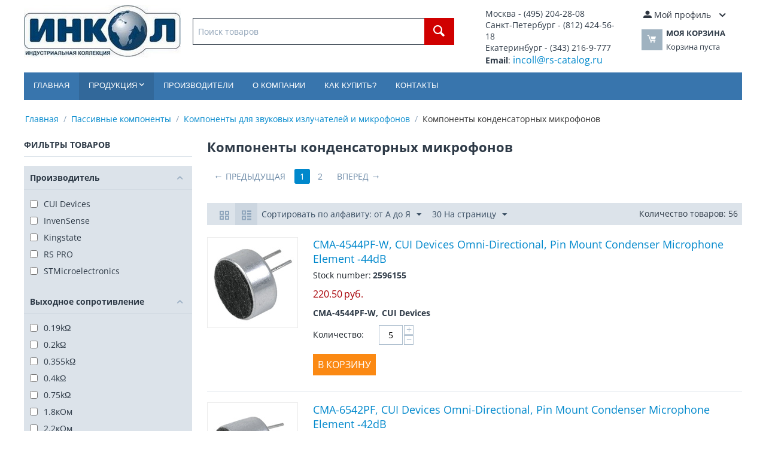

--- FILE ---
content_type: text/html; charset=utf-8
request_url: https://rs-catalog.ru/condenser-microphone-components/
body_size: 27575
content:
<!DOCTYPE html>
<html 
    lang="ru"
    dir="ltr"
    class=""
>
<head>
<title>Компоненты конденсаторных микрофонов</title>
<base href="https://rs-catalog.ru/" />
<meta http-equiv="Content-Type" content="text/html; charset=utf-8" data-ca-mode="" />
<meta name="viewport" content="initial-scale=1.0, width=device-width" />
<meta name="description" content="У нас вы можете купить Компоненты конденсаторных микрофонов с доставкой в розницу или оптом. Большой выбор импортных изделий, низкие цены, короткий срок поставки." />
<meta name="keywords" content="" />
<meta name="format-detection" content="telephone=no">

            <link rel="canonical" href="https://rs-catalog.ru/condenser-microphone-components/" />
                    <link rel="next" href="https://rs-catalog.ru/condenser-microphone-components/page-2/" />
    


    <link href="https://rs-catalog.ru/images/logos/996/inkol.svg" rel="shortcut icon" type="image/svg+xml" />

<link rel="preload" crossorigin="anonymous" as="font" href="https://fonts.gstatic.com/s/opensans/v40/memSYaGs126MiZpBA-UvWbX2vVnXBbObj2OVZyOOSr4dVJWUgsjZ0B4kaVI.woff2" type="font/woff2" />
<link type="text/css" rel="stylesheet" href="https://rs-catalog.ru/var/cache/misc/assets/design/themes/bright_theme/css/standalone.2ba65611a3e3962ff1d6abf0d366e468.css?1767092950" />
</head>

<body>
            
        <div class="ty-tygh  " id="tygh_container">

        <div id="ajax_overlay" class="ty-ajax-overlay"></div>
<div id="ajax_loading_box" class="ty-ajax-loading-box"></div>
        <div class="cm-notification-container notification-container">
</div>
        <div class="ty-helper-container " id="tygh_main_container">
                                             

<div class="tygh-header clearfix">
                <div class="container-fluid  header-grid">
                                                
            <div class="row-fluid">                        <div class="span10  top-logo-grid" >
                                    <div class="top-logo ">
                <div class="ty-logo-container">
    
            <a href="https://rs-catalog.ru/" title="ИНКОЛ">
        <img class="ty-pict  ty-logo-container__image   cm-image" width="262" height="88" alt="ИНКОЛ" title="ИНКОЛ" id="det_img_437211850" src="https://rs-catalog.ru/images/logos/996/incol.jpg" />

    
            </a>
    </div>

                    </div><div class="top-search ">
                <div class="ty-search-block">
    <form action="https://rs-catalog.ru/" name="search_form" method="get">
        <input type="hidden" name="subcats" value="Y" />
        <input type="hidden" name="pcode_from_q" value="Y" />
        <input type="hidden" name="pshort" value="Y" />
        <input type="hidden" name="pfull" value="Y" />
        <input type="hidden" name="pname" value="Y" />
        <input type="hidden" name="pkeywords" value="Y" />
        <input type="hidden" name="search_performed" value="Y" />

        

        <input type="text" name="q" value="" id="search_input" title="Поиск товаров" class="ty-search-block__input cm-hint" autocomplete="off"/><button title="Найти" class="ty-search-magnifier" type="submit"><span 
        class="ty-icon ty-icon-search"
                                    ></span></button>
<input type="hidden" name="dispatch" value="products.search" />

        
        <div class="ajax-search">
            <ul id="ajax_result_list" class="hidden">
                <li id="ajax_start_typing" class="hidden">Начните вводить текст, что бы быстро найти нужные товары!</li>

                <input type="hidden" id="page_field" value="1">

            </ul>

            <ul id="for_empty_search" class="hidden">
                            </ul>

        </div>

    </form>
</div>

                    </div>
                            </div>
                                                
                                    <div class="span3  ty-cr-content-grid" >
                                    <div class="ty-wysiwyg-content"  data-ca-live-editor-object-id="0" data-ca-live-editor-object-type=""><table>
<tbody>
<tr>
	<td style="font-size: 14px;">
		Москва - (495) 204-28-08<br>
		Санкт-Петербург - (812) 424-56-18<br>
		Екатеринбург - (343) 216-9-777<br>
		<strong>Email</strong>: <a href="mailto:incoll@rs-catalog.ru" style="font-size: 16px;">incoll@rs-catalog.ru</a>
	</td>
</tr>
</tbody>
</table></div>
                            </div>
                                                
                                    <div class="span3  top-cart-content" >
                                    <div class="ty-dropdown-box  top-my-account">
        <div id="sw_dropdown_638" class="ty-dropdown-box__title cm-combination unlogged">
                                                        <a class="ty-account-info__title" href="https://rs-catalog.ru/profiles-update.html">
                    <span 
        class="ty-icon ty-icon-moon-user"
                                    ></span>
                    <span class="hidden-phone" >Мой профиль</span>
                    <span 
        class="ty-icon ty-icon-down-micro ty-account-info__user-arrow"
                                    ></span>
                </a>
            
                        
        </div>
        <div id="dropdown_638" class="cm-popup-box ty-dropdown-box__content hidden">
            
<div id="account_info_638">
        <ul class="ty-account-info">
                                            <li class="ty-account-info__item ty-dropdown-box__item"><a class="ty-account-info__a underlined" href="https://rs-catalog.ru/index.php?dispatch=orders.search" rel="nofollow">Заказы</a></li>
                    

    </ul>

    
    <div class="ty-account-info__buttons buttons-container">
                    <a href="https://rs-catalog.ru/login.html?return_url=index.php%3Fdispatch%3Dcategories.view%26category_id%3D2625" data-ca-target-id="login_block638" class="cm-dialog-opener cm-dialog-auto-size ty-btn ty-btn__secondary" rel="nofollow">Войти</a><a href="https://rs-catalog.ru/profiles-add.html" rel="nofollow" class="ty-btn ty-btn__primary">Регистрация</a>
            <div  id="login_block638" class="hidden" title="Войти">
                <div class="ty-login-popup">
                    

    <div id="popup638_login_popup_form_container">
            <form name="popup638_form" action="https://rs-catalog.ru/" method="post" class="cm-ajax cm-ajax-full-render">
                    <input type="hidden" name="result_ids" value="popup638_login_popup_form_container" />
            <input type="hidden" name="login_block_id" value="popup638" />
            <input type="hidden" name="quick_login" value="1" />
        
        <input type="hidden" name="return_url" value="index.php?dispatch=categories.view&amp;category_id=2625" />
        <input type="hidden" name="redirect_url" value="index.php?dispatch=categories.view&amp;category_id=2625" />

        
        <div class="ty-control-group">
            <label for="login_popup638" class="ty-login__filed-label ty-control-group__label cm-required cm-trim cm-email">E-mail</label>
            <input type="text" id="login_popup638" name="user_login" size="30" value="" class="ty-login__input cm-focus" />
        </div>

        <div class="ty-control-group ty-password-forgot">
            <label for="psw_popup638" class="ty-login__filed-label ty-control-group__label ty-password-forgot__label cm-required">Пароль</label><a href="https://rs-catalog.ru/index.php?dispatch=auth.recover_password" class="ty-password-forgot__a"  tabindex="5">Забыли пароль?</a>
            <input type="password" id="psw_popup638" name="password" size="30" value="" class="ty-login__input" maxlength="32" />
        </div>

                    
            <div class="ty-login-reglink ty-center">
                <a class="ty-login-reglink__a" href="https://rs-catalog.ru/profiles-add.html" rel="nofollow">Создать учетную запись</a>
            </div>
        
        
        
                    <div class="buttons-container clearfix">
                <div class="ty-float-right">
                        
     <button  class="ty-btn__login ty-btn__secondary ty-btn" type="submit" name="dispatch[auth.login]" >Войти</button>

                </div>
                <div class="ty-login__remember-me">
                    <label for="remember_me_popup638" class="ty-login__remember-me-label"><input class="checkbox" type="checkbox" name="remember_me" id="remember_me_popup638" value="Y" />Запомнить</label>
                </div>
            </div>
        
    </form>

    <!--popup638_login_popup_form_container--></div>
                </div>
            </div>
            </div>
<!--account_info_638--></div>

        </div>
    </div><div class="ty-dropdown-box" id="cart_status_639">
        <div id="sw_dropdown_639" class="ty-dropdown-box__title cm-combination">
        <a href="https://rs-catalog.ru/cart.html">
                                    <span 
        class="ty-icon ty-icon-moon-commerce ty-minicart__icon empty"
                                    ></span>
            <span class="ty-minicart-title empty-cart ty-hand">
                <span class="ty-block ty-minicart-title__header ty-uppercase">Моя корзина</span>
                <span class="ty-block">
                                    Корзина пуста
                                </span>
            </span>
            
        </a>
        </div>
        <div id="dropdown_639" class="cm-popup-box ty-dropdown-box__content ty-dropdown-box__content--cart hidden">
                            <div class="cm-cart-content cm-cart-content-thumb cm-cart-content-delete">
                        <div class="ty-cart-items">
                                                            <div class="ty-cart-items__empty ty-center">Корзина пуста</div>
                                                    </div>

                                                <div class="cm-cart-buttons ty-cart-content__buttons buttons-container hidden">
                            <div class="ty-float-left">
                                <a href="https://rs-catalog.ru/cart.html" rel="nofollow" class="ty-btn ty-btn__secondary">Корзина</a>
                            </div>
                                                        <div class="ty-float-right">
                                            
 
    <a href="https://rs-catalog.ru/checkout.html"  class="ty-btn ty-btn__primary " >Оформить заказ</a>
                            </div>
                                                    </div>
                        
                </div>
            
        </div>
    <!--cart_status_639--></div>
                            </div>
        </div>                                        
            <div class="row-fluid">                        <div class="span16  top-menu-grid" >
                                    <ul class="ty-menu__items cm-responsive-menu">
                    <li class="ty-menu__item ty-menu__menu-btn visible-phone cm-responsive-menu-toggle-main">
                <a class="ty-menu__item-link">
                    <span 
        class="ty-icon ty-icon-short-list"
                                    ></span>
                    <span>Категории</span>
                </a>
            </li>

                                            
                        <li class="ty-menu__item cm-menu-item-responsive  ty-menu__item-nodrop">
                                        <a  href="/" class="ty-menu__item-link" >
                        Главная
                    </a>
                            </li>
                                            
                        <li class="ty-menu__item cm-menu-item-responsive  ty-menu__item-active menu-products">
                                            <a class="ty-menu__item-toggle visible-phone cm-responsive-menu-toggle">
                            <span 
        class="ty-icon ty-icon-down-open ty-menu__icon-open"
                                    ></span>
                            <span 
        class="ty-icon ty-icon-up-open ty-menu__icon-hide"
                                    ></span>
                        </a>
                                        <a  class="ty-menu__item-link" >
                        Продукция
                    </a>
                
                                                                <div class="ty-menu__submenu">
                            <ul class="ty-menu__submenu-items ty-menu__submenu-items-simple cm-responsive-menu-submenu">
                                
                                                                                                        <li class="ty-menu__submenu-item">
                                        <a class="ty-menu__submenu-link"  href="https://rs-catalog.ru/raspberry-pi-arduino-rock-and-development-tools/" >Raspberry Pi, Arduino, ROCK и инструменты разработчика</a>
                                    </li>
                                                                                                        <li class="ty-menu__submenu-item">
                                        <a class="ty-menu__submenu-link"  href="https://rs-catalog.ru/automation-and-control-gear/" >Автоматизация и управление</a>
                                    </li>
                                                                                                        <li class="ty-menu__submenu-item">
                                        <a class="ty-menu__submenu-link"  href="https://rs-catalog.ru/batteries-and-chargers/" >Аккумуляторы и зарядные устройства</a>
                                    </li>
                                                                                                        <li class="ty-menu__submenu-item">
                                        <a class="ty-menu__submenu-link"  href="https://rs-catalog.ru/site-safety/" >Безопасность рабочего места</a>
                                    </li>
                                                                                                        <li class="ty-menu__submenu-item">
                                        <a class="ty-menu__submenu-link"  href="https://rs-catalog.ru/plumbing-and-pipeline/" >Водопроводы и трубопроводы</a>
                                    </li>
                                                                                                        <li class="ty-menu__submenu-item">
                                        <a class="ty-menu__submenu-link"  href="https://rs-catalog.ru/displays-and-optoelectronics/" >Дисплеи и оптоэлектроника</a>
                                    </li>
                                                                                                        <li class="ty-menu__submenu-item">
                                        <a class="ty-menu__submenu-link"  href="https://rs-catalog.ru/access-storage-and-material-handling/" >Доступ, хранение и транспортировка материалов</a>
                                    </li>
                                                                                                        <li class="ty-menu__submenu-item">
                                        <a class="ty-menu__submenu-link"  href="https://rs-catalog.ru/engineering-materials-and-industrial-hardware/" >Инженерные материалы и промышленное техническое обеспечение</a>
                                    </li>
                                                                                                        <li class="ty-menu__submenu-item">
                                        <a class="ty-menu__submenu-link"  href="https://rs-catalog.ru/power-supplies-and-transformers/" >Источники питания и трансформаторы</a>
                                    </li>
                                                                                                        <li class="ty-menu__submenu-item">
                                        <a class="ty-menu__submenu-link"  href="https://rs-catalog.ru/cables-and-wires/" >Кабели и провода</a>
                                    </li>
                                                                                                        <li class="ty-menu__submenu-item">
                                        <a class="ty-menu__submenu-link"  href="https://rs-catalog.ru/adhesives-sealants-and-tapes/" >Клеи, герметики и ленты</a>
                                    </li>
                                                                                                        <li class="ty-menu__submenu-item">
                                        <a class="ty-menu__submenu-link"  href="https://rs-catalog.ru/computing-and-peripherals/" >Компьютерная периферия</a>
                                    </li>
                                                                                                        <li class="ty-menu__submenu-item">
                                        <a class="ty-menu__submenu-link"  href="https://rs-catalog.ru/enclosures-and-server-racks/" >Корпуса и серверные стойки</a>
                                    </li>
                                                                                                        <li class="ty-menu__submenu-item">
                                        <a class="ty-menu__submenu-link"  href="https://rs-catalog.ru/fasteners-and-fixings/" >Крепежные и фиксирующие детали</a>
                                    </li>
                                                                                                        <li class="ty-menu__submenu-item">
                                        <a class="ty-menu__submenu-link"  href="https://rs-catalog.ru/mechanical-power-transmission/" >Механическая передача энергии</a>
                                    </li>
                                                                                                        <li class="ty-menu__submenu-item">
                                        <a class="ty-menu__submenu-link"  href="https://rs-catalog.ru/lighting/" >Освещение</a>
                                    </li>
                                                                                                        <li class="ty-menu__submenu-item">
                                        <a class="ty-menu__submenu-link"  href="https://rs-catalog.ru/hvac-fans-and-thermal-management/" >Отопление, вентиляция и системы терморегулирования</a>
                                    </li>
                                                                                                        <li class="ty-menu__submenu-item">
                                        <a class="ty-menu__submenu-link"  href="https://rs-catalog.ru/facilities-cleaning-and-maintenance/" >Очистка и техобслуживание оборудования</a>
                                    </li>
                                                                                                        <li class="ty-menu__submenu-item ty-menu__submenu-item-active">
                                        <a class="ty-menu__submenu-link"  href="https://rs-catalog.ru/passive-components/" >Пассивные компоненты</a>
                                    </li>
                                                                                                        <li class="ty-menu__submenu-item">
                                        <a class="ty-menu__submenu-link"  href="https://rs-catalog.ru/switches/" >Переключатели</a>
                                    </li>
                                                                                                        <li class="ty-menu__submenu-item">
                                        <a class="ty-menu__submenu-link"  href="https://rs-catalog.ru/pneumatics-and-hydraulics/" >Пневматика и гидравлика</a>
                                    </li>
                                                                                                        <li class="ty-menu__submenu-item">
                                        <a class="ty-menu__submenu-link"  href="https://rs-catalog.ru/bearings-and-seals/" >Подшипники и уплотнения</a>
                                    </li>
                                                                                                        <li class="ty-menu__submenu-item">
                                        <a class="ty-menu__submenu-link"  href="https://rs-catalog.ru/semiconductors/" >Полупроводники</a>
                                    </li>
                                                                                                        <li class="ty-menu__submenu-item">
                                        <a class="ty-menu__submenu-link"  href="https://rs-catalog.ru/fuses-and-circuit-breakers/" >Предохранители и автоматические выключатели</a>
                                    </li>
                                                                                                        <li class="ty-menu__submenu-item">
                                        <a class="ty-menu__submenu-link"  href="https://rs-catalog.ru/connectors/" >Разъемы</a>
                                    </li>
                                                                                                        <li class="ty-menu__submenu-item">
                                        <a class="ty-menu__submenu-link"  href="https://rs-catalog.ru/relays-and-signal-conditioning/" >Реле и устройства формирования сигнала</a>
                                    </li>
                                                                                                        <li class="ty-menu__submenu-item">
                                        <a class="ty-menu__submenu-link"  href="https://rs-catalog.ru/hand-tools/" >Ручные инструменты</a>
                                    </li>
                                                                                                        <li class="ty-menu__submenu-item">
                                        <a class="ty-menu__submenu-link"  href="https://rs-catalog.ru/security-and-ironmongery/" >Системы безопасности и скобяные изделия</a>
                                    </li>
                                                                                                        <li class="ty-menu__submenu-item">
                                        <a class="ty-menu__submenu-link"  href="https://rs-catalog.ru/test-and-measurement/" >Тестирующие и измерительные устройства</a>
                                    </li>
                                                                                                        <li class="ty-menu__submenu-item">
                                        <a class="ty-menu__submenu-link"  href="https://rs-catalog.ru/office-supplies/" >Товары для офиса</a>
                                    </li>
                                                                                                        <li class="ty-menu__submenu-item">
                                        <a class="ty-menu__submenu-link"  href="https://rs-catalog.ru/power-tools-soldering-and-welding/" >Электрические инструменты, паяльное и сварочное оборудование</a>
                                    </li>
                                                                                                        <li class="ty-menu__submenu-item">
                                        <a class="ty-menu__submenu-link"  href="https://rs-catalog.ru/esd-control-cleanroom-and-pcb-prototyping/" >Электростатический контроль, очистка помещений и проектирование печатных плат</a>
                                    </li>
                                                                
                                
                            </ul>
                        </div>
                    
                            </li>
                                            
                        <li class="ty-menu__item cm-menu-item-responsive  ty-menu__item-nodrop ty-menu-item__brands">
                                        <a  href="/brands/" class="ty-menu__item-link" >
                        Производители
                    </a>
                            </li>
                                            
                        <li class="ty-menu__item cm-menu-item-responsive  ty-menu__item-nodrop">
                                        <a  href="o-kompanii.html" class="ty-menu__item-link" >
                        О компании
                    </a>
                            </li>
                                            
                        <li class="ty-menu__item cm-menu-item-responsive  ty-menu__item-nodrop">
                                        <a  href="kak-kupit.html" class="ty-menu__item-link" >
                        Как купить?
                    </a>
                            </li>
                                            
                        <li class="ty-menu__item cm-menu-item-responsive  ty-menu__item-nodrop">
                                        <a  href="contacts.html" class="ty-menu__item-link" >
                        Контакты
                    </a>
                            </li>
        
        
    </ul>
                            </div>
        </div>                                        
    
        </div>
    

</div>

    <div class="tygh-content clearfix">
                    <div class="container-fluid  content-grid">
                                                
            <div class="row-fluid">                        <div class="span16  breadcrumbs-grid" >
                                    <div id="breadcrumbs_90">

    <div class="ty-breadcrumbs clearfix">
        <a href="https://rs-catalog.ru/" class="ty-breadcrumbs__a">Главная</a><span class="ty-breadcrumbs__slash">/</span><a href="https://rs-catalog.ru/passive-components/" class="ty-breadcrumbs__a">Пассивные компоненты</a><span class="ty-breadcrumbs__slash">/</span><a href="https://rs-catalog.ru/sounder-buzzer-and-microphone-components/" class="ty-breadcrumbs__a">Компоненты для звуковых излучателей и микрофонов</a><span class="ty-breadcrumbs__slash">/</span><span class="ty-breadcrumbs__current"><bdi>Компоненты конденсаторных микрофонов</bdi></span>    </div>
<!--breadcrumbs_90--></div>
                            </div>
        </div>                                        
            <div class="row-fluid">                        <div class="span4  side-grid" >
                                    <div class="ty-sidebox">
        <h3 class="ty-sidebox__title cm-combination " id="sw_sidebox_22">
                                        <span class="ty-sidebox__title-wrapper hidden-phone">Фильтры товаров</span>
                                                <span class="ty-sidebox__title-wrapper visible-phone">Фильтры товаров</span>
                                <span class="ty-sidebox__title-toggle visible-phone">
                    <span 
        class="ty-icon ty-icon-down-open ty-sidebox__icon-open"
                                    ></span>
                    <span 
        class="ty-icon ty-icon-up-open ty-sidebox__icon-hide"
                                    ></span>
                </span>
            
        </h3>
        <div class="ty-sidebox__body" id="sidebox_22"><!-- Inline script moved to the bottom of the page -->

        

<div class="cm-product-filters"
    data-ca-target-id="product_filters_*,selected_filters_*,products_search_*,category_products_*,currencies_*,languages_*,product_features_*"
    data-ca-base-url="https://rs-catalog.ru/condenser-microphone-components/"
    data-ca-tooltip-class = "ty-product-filters__tooltip"
    data-ca-tooltip-right-class = "ty-product-filters__tooltip--right"
    data-ca-tooltip-mobile-class = "ty-tooltip--mobile"
    data-ca-tooltip-layout-selector = "[data-ca-tooltip-layout='true']"
    data-ce-tooltip-events-tooltip = "mouseenter"
    id="product_filters_22">
<div class="ty-product-filters__wrapper" data-ca-product-filters="wrapper" >

                                            
        
    <div class="ty-product-filters__block">
        <div id="sw_content_22_448" class="ty-product-filters__switch cm-combination-filter_22_448 open cm-save-state cm-ss-reverse">
            <span class="ty-product-filters__title">Производитель</span>
            <span 
        class="ty-icon ty-icon-down-open ty-product-filters__switch-down"
                                    ></span>
            <span 
        class="ty-icon ty-icon-up-open ty-product-filters__switch-right"
                                    ></span>
        </div>

                                    <ul class="ty-product-filters " id="content_22_448">

    
    
                        <li class="ty-product-filters__item-more">
                <ul id="ranges_22_448" style="max-height: 20em;" class="ty-product-filters__variants cm-filter-table" data-ca-input-id="elm_search_22_448" data-ca-clear-id="elm_search_clear_22_448" data-ca-empty-id="elm_search_empty_22_448">

                                            <li class="cm-product-filters-checkbox-container ty-product-filters__group">
                            <label >
                                <input class="cm-product-filters-checkbox"
                                       type="checkbox"
                                                                              name="product_filters[448]"
                                       data-ca-filter-id="448"
                                       value="47719"
                                       id="elm_checkbox_22_448_47719"
                                        >
                                <span>CUI Devices</span>
                            </label>
                        </li>
                                            <li class="cm-product-filters-checkbox-container ty-product-filters__group">
                            <label >
                                <input class="cm-product-filters-checkbox"
                                       type="checkbox"
                                                                              name="product_filters[448]"
                                       data-ca-filter-id="448"
                                       value="266552"
                                       id="elm_checkbox_22_448_266552"
                                        >
                                <span>InvenSense</span>
                            </label>
                        </li>
                                            <li class="cm-product-filters-checkbox-container ty-product-filters__group">
                            <label >
                                <input class="cm-product-filters-checkbox"
                                       type="checkbox"
                                                                              name="product_filters[448]"
                                       data-ca-filter-id="448"
                                       value="23754"
                                       id="elm_checkbox_22_448_23754"
                                        >
                                <span>Kingstate</span>
                            </label>
                        </li>
                                            <li class="cm-product-filters-checkbox-container ty-product-filters__group">
                            <label >
                                <input class="cm-product-filters-checkbox"
                                       type="checkbox"
                                                                              name="product_filters[448]"
                                       data-ca-filter-id="448"
                                       value="1041"
                                       id="elm_checkbox_22_448_1041"
                                        >
                                <span>RS PRO</span>
                            </label>
                        </li>
                                            <li class="cm-product-filters-checkbox-container ty-product-filters__group">
                            <label >
                                <input class="cm-product-filters-checkbox"
                                       type="checkbox"
                                                                              name="product_filters[448]"
                                       data-ca-filter-id="448"
                                       value="34091"
                                       id="elm_checkbox_22_448_34091"
                                        >
                                <span>STMicroelectronics</span>
                            </label>
                        </li>
                                    </ul>
            </li>
        		            </ul>
                    
    </div>
    
                                            
        
    <div class="ty-product-filters__block">
        <div id="sw_content_22_52" class="ty-product-filters__switch cm-combination-filter_22_52 open cm-save-state cm-ss-reverse">
            <span class="ty-product-filters__title">Выходное сопротивление</span>
            <span 
        class="ty-icon ty-icon-down-open ty-product-filters__switch-down"
                                    ></span>
            <span 
        class="ty-icon ty-icon-up-open ty-product-filters__switch-right"
                                    ></span>
        </div>

                                    <ul class="ty-product-filters " id="content_22_52">

    
    
                        <li class="ty-product-filters__item-more">
                <ul id="ranges_22_52" style="max-height: 20em;" class="ty-product-filters__variants cm-filter-table" data-ca-input-id="elm_search_22_52" data-ca-clear-id="elm_search_clear_22_52" data-ca-empty-id="elm_search_empty_22_52">

                                            <li class="cm-product-filters-checkbox-container ty-product-filters__group">
                            <label >
                                <input class="cm-product-filters-checkbox"
                                       type="checkbox"
                                                                              name="product_filters[52]"
                                       data-ca-filter-id="52"
                                       value="351447"
                                       id="elm_checkbox_22_52_351447"
                                        >
                                <span>0.19kΩ</span>
                            </label>
                        </li>
                                            <li class="cm-product-filters-checkbox-container ty-product-filters__group">
                            <label >
                                <input class="cm-product-filters-checkbox"
                                       type="checkbox"
                                                                              name="product_filters[52]"
                                       data-ca-filter-id="52"
                                       value="351392"
                                       id="elm_checkbox_22_52_351392"
                                        >
                                <span>0.2kΩ</span>
                            </label>
                        </li>
                                            <li class="cm-product-filters-checkbox-container ty-product-filters__group">
                            <label >
                                <input class="cm-product-filters-checkbox"
                                       type="checkbox"
                                                                              name="product_filters[52]"
                                       data-ca-filter-id="52"
                                       value="351400"
                                       id="elm_checkbox_22_52_351400"
                                        >
                                <span>0.355kΩ</span>
                            </label>
                        </li>
                                            <li class="cm-product-filters-checkbox-container ty-product-filters__group">
                            <label >
                                <input class="cm-product-filters-checkbox"
                                       type="checkbox"
                                                                              name="product_filters[52]"
                                       data-ca-filter-id="52"
                                       value="351445"
                                       id="elm_checkbox_22_52_351445"
                                        >
                                <span>0.4kΩ</span>
                            </label>
                        </li>
                                            <li class="cm-product-filters-checkbox-container ty-product-filters__group">
                            <label >
                                <input class="cm-product-filters-checkbox"
                                       type="checkbox"
                                                                              name="product_filters[52]"
                                       data-ca-filter-id="52"
                                       value="351403"
                                       id="elm_checkbox_22_52_351403"
                                        >
                                <span>0.75kΩ</span>
                            </label>
                        </li>
                                            <li class="cm-product-filters-checkbox-container ty-product-filters__group">
                            <label >
                                <input class="cm-product-filters-checkbox"
                                       type="checkbox"
                                                                              name="product_filters[52]"
                                       data-ca-filter-id="52"
                                       value="351387"
                                       id="elm_checkbox_22_52_351387"
                                        >
                                <span>1.8кОм</span>
                            </label>
                        </li>
                                            <li class="cm-product-filters-checkbox-container ty-product-filters__group">
                            <label >
                                <input class="cm-product-filters-checkbox"
                                       type="checkbox"
                                                                              name="product_filters[52]"
                                       data-ca-filter-id="52"
                                       value="351352"
                                       id="elm_checkbox_22_52_351352"
                                        >
                                <span>2.2кОм</span>
                            </label>
                        </li>
                                            <li class="cm-product-filters-checkbox-container ty-product-filters__group">
                            <label >
                                <input class="cm-product-filters-checkbox"
                                       type="checkbox"
                                                                              name="product_filters[52]"
                                       data-ca-filter-id="52"
                                       value="351398"
                                       id="elm_checkbox_22_52_351398"
                                        >
                                <span>4.5кОм</span>
                            </label>
                        </li>
                                    </ul>
            </li>
        		            </ul>
                    
    </div>
    
                                            
        
    <div class="ty-product-filters__block">
        <div id="sw_content_22_307" class="ty-product-filters__switch cm-combination-filter_22_307 open cm-save-state cm-ss-reverse">
            <span class="ty-product-filters__title">Максимальный ток питания</span>
            <span 
        class="ty-icon ty-icon-down-open ty-product-filters__switch-down"
                                    ></span>
            <span 
        class="ty-icon ty-icon-up-open ty-product-filters__switch-right"
                                    ></span>
        </div>

                                    <ul class="ty-product-filters " id="content_22_307">

    
    
                        <li class="ty-product-filters__item-more">
                <ul id="ranges_22_307" style="max-height: 20em;" class="ty-product-filters__variants cm-filter-table" data-ca-input-id="elm_search_22_307" data-ca-clear-id="elm_search_clear_22_307" data-ca-empty-id="elm_search_empty_22_307">

                                            <li class="cm-product-filters-checkbox-container ty-product-filters__group">
                            <label >
                                <input class="cm-product-filters-checkbox"
                                       type="checkbox"
                                                                              name="product_filters[307]"
                                       data-ca-filter-id="307"
                                       value="351394"
                                       id="elm_checkbox_22_307_351394"
                                        >
                                <span>0.25мА</span>
                            </label>
                        </li>
                                            <li class="cm-product-filters-checkbox-container ty-product-filters__group">
                            <label >
                                <input class="cm-product-filters-checkbox"
                                       type="checkbox"
                                                                              name="product_filters[307]"
                                       data-ca-filter-id="307"
                                       value="351379"
                                       id="elm_checkbox_22_307_351379"
                                        >
                                <span>0.4мА</span>
                            </label>
                        </li>
                                            <li class="cm-product-filters-checkbox-container ty-product-filters__group">
                            <label >
                                <input class="cm-product-filters-checkbox"
                                       type="checkbox"
                                                                              name="product_filters[307]"
                                       data-ca-filter-id="307"
                                       value="119588"
                                       id="elm_checkbox_22_307_119588"
                                        >
                                <span>0.5мА</span>
                            </label>
                        </li>
                                    </ul>
            </li>
        		            </ul>
                    
    </div>
    
                                            
        
    <div class="ty-product-filters__block">
        <div id="sw_content_22_581" class="ty-product-filters__switch cm-combination-filter_22_581 open cm-save-state cm-ss-reverse">
            <span class="ty-product-filters__title">Стандартное рабочее напряжение</span>
            <span 
        class="ty-icon ty-icon-down-open ty-product-filters__switch-down"
                                    ></span>
            <span 
        class="ty-icon ty-icon-up-open ty-product-filters__switch-right"
                                    ></span>
        </div>

                                    <ul class="ty-product-filters " id="content_22_581">

        <li>
        <!-- Inline script moved to the bottom of the page -->
		            </li>
    
    
                        <li class="ty-product-filters__item-more">
                <ul id="ranges_22_581" style="max-height: 20em;" class="ty-product-filters__variants cm-filter-table" data-ca-input-id="elm_search_22_581" data-ca-clear-id="elm_search_clear_22_581" data-ca-empty-id="elm_search_empty_22_581">

                                            <li class="cm-product-filters-checkbox-container ty-product-filters__group">
                            <label >
                                <input class="cm-product-filters-checkbox"
                                       type="checkbox"
                                                                              name="product_filters[581]"
                                       data-ca-filter-id="581"
                                       value="351397"
                                       id="elm_checkbox_22_581_351397"
                                        >
                                <span>0.9 → 1.3V dc</span>
                            </label>
                        </li>
                                            <li class="cm-product-filters-checkbox-container ty-product-filters__group">
                            <label >
                                <input class="cm-product-filters-checkbox"
                                       type="checkbox"
                                                                              name="product_filters[581]"
                                       data-ca-filter-id="581"
                                       value="351391"
                                       id="elm_checkbox_22_581_351391"
                                        >
                                <span>1.5 → 3.36В</span>
                            </label>
                        </li>
                                            <li class="cm-product-filters-checkbox-container ty-product-filters__group">
                            <label >
                                <input class="cm-product-filters-checkbox"
                                       type="checkbox"
                                                                              name="product_filters[581]"
                                       data-ca-filter-id="581"
                                       value="351399"
                                       id="elm_checkbox_22_581_351399"
                                        >
                                <span>1.52 → 3.63V dc</span>
                            </label>
                        </li>
                                            <li class="cm-product-filters-checkbox-container ty-product-filters__group">
                            <label >
                                <input class="cm-product-filters-checkbox"
                                       type="checkbox"
                                                                              name="product_filters[581]"
                                       data-ca-filter-id="581"
                                       value="351361"
                                       id="elm_checkbox_22_581_351361"
                                        >
                                <span>1.5В</span>
                            </label>
                        </li>
                                            <li class="cm-product-filters-checkbox-container ty-product-filters__group">
                            <label >
                                <input class="cm-product-filters-checkbox"
                                       type="checkbox"
                                                                              name="product_filters[581]"
                                       data-ca-filter-id="581"
                                       value="351386"
                                       id="elm_checkbox_22_581_351386"
                                        >
                                <span>1.5В пост. тока</span>
                            </label>
                        </li>
                                            <li class="cm-product-filters-checkbox-container ty-product-filters__group">
                            <label >
                                <input class="cm-product-filters-checkbox"
                                       type="checkbox"
                                                                              name="product_filters[581]"
                                       data-ca-filter-id="581"
                                       value="351409"
                                       id="elm_checkbox_22_581_351409"
                                        >
                                <span>1.62 → 3.63V dc</span>
                            </label>
                        </li>
                                            <li class="cm-product-filters-checkbox-container ty-product-filters__group">
                            <label >
                                <input class="cm-product-filters-checkbox"
                                       type="checkbox"
                                                                              name="product_filters[581]"
                                       data-ca-filter-id="581"
                                       value="351407"
                                       id="elm_checkbox_22_581_351407"
                                        >
                                <span>1.65 → 3.63V dc</span>
                            </label>
                        </li>
                                            <li class="cm-product-filters-checkbox-container ty-product-filters__group">
                            <label >
                                <input class="cm-product-filters-checkbox"
                                       type="checkbox"
                                                                              name="product_filters[581]"
                                       data-ca-filter-id="581"
                                       value="351405"
                                       id="elm_checkbox_22_581_351405"
                                        >
                                <span>100В</span>
                            </label>
                        </li>
                                            <li class="cm-product-filters-checkbox-container ty-product-filters__group">
                            <label >
                                <input class="cm-product-filters-checkbox"
                                       type="checkbox"
                                                                              name="product_filters[581]"
                                       data-ca-filter-id="581"
                                       value="351446"
                                       id="elm_checkbox_22_581_351446"
                                        >
                                <span>2.6V dc</span>
                            </label>
                        </li>
                                            <li class="cm-product-filters-checkbox-container ty-product-filters__group">
                            <label >
                                <input class="cm-product-filters-checkbox"
                                       type="checkbox"
                                                                              name="product_filters[581]"
                                       data-ca-filter-id="581"
                                       value="351351"
                                       id="elm_checkbox_22_581_351351"
                                        >
                                <span>2В</span>
                            </label>
                        </li>
                                            <li class="cm-product-filters-checkbox-container ty-product-filters__group">
                            <label >
                                <input class="cm-product-filters-checkbox"
                                       type="checkbox"
                                                                              name="product_filters[581]"
                                       data-ca-filter-id="581"
                                       value="351364"
                                       id="elm_checkbox_22_581_351364"
                                        >
                                <span>2В пост. тока</span>
                            </label>
                        </li>
                                            <li class="cm-product-filters-checkbox-container ty-product-filters__group">
                            <label >
                                <input class="cm-product-filters-checkbox"
                                       type="checkbox"
                                                                              name="product_filters[581]"
                                       data-ca-filter-id="581"
                                       value="351411"
                                       id="elm_checkbox_22_581_351411"
                                        >
                                <span>3.6В пост. тока</span>
                            </label>
                        </li>
                                            <li class="cm-product-filters-checkbox-container ty-product-filters__group">
                            <label >
                                <input class="cm-product-filters-checkbox"
                                       type="checkbox"
                                                                              name="product_filters[581]"
                                       data-ca-filter-id="581"
                                       value="351383"
                                       id="elm_checkbox_22_581_351383"
                                        >
                                <span>3В пост. тока</span>
                            </label>
                        </li>
                                            <li class="cm-product-filters-checkbox-container ty-product-filters__group">
                            <label >
                                <input class="cm-product-filters-checkbox"
                                       type="checkbox"
                                                                              name="product_filters[581]"
                                       data-ca-filter-id="581"
                                       value="351404"
                                       id="elm_checkbox_22_581_351404"
                                        >
                                <span>4.5В пост. тока</span>
                            </label>
                        </li>
                                    </ul>
            </li>
        		            </ul>
                    
    </div>
    
                                            
        
    <div class="ty-product-filters__block">
        <div id="sw_content_22_677" class="ty-product-filters__switch cm-combination-filter_22_677 open cm-save-state cm-ss-reverse">
            <span class="ty-product-filters__title">Чувствительность</span>
            <span 
        class="ty-icon ty-icon-down-open ty-product-filters__switch-down"
                                    ></span>
            <span 
        class="ty-icon ty-icon-up-open ty-product-filters__switch-right"
                                    ></span>
        </div>

                                    <ul class="ty-product-filters " id="content_22_677">

        <li>
        
		            </li>
    
    
                        <li class="ty-product-filters__item-more">
                <ul id="ranges_22_677" style="max-height: 20em;" class="ty-product-filters__variants cm-filter-table" data-ca-input-id="elm_search_22_677" data-ca-clear-id="elm_search_clear_22_677" data-ca-empty-id="elm_search_empty_22_677">

                                            <li class="cm-product-filters-checkbox-container ty-product-filters__group">
                            <label >
                                <input class="cm-product-filters-checkbox"
                                       type="checkbox"
                                                                              name="product_filters[677]"
                                       data-ca-filter-id="677"
                                       value="351412"
                                       id="elm_checkbox_22_677_351412"
                                        >
                                <span>-25dB</span>
                            </label>
                        </li>
                                            <li class="cm-product-filters-checkbox-container ty-product-filters__group">
                            <label >
                                <input class="cm-product-filters-checkbox"
                                       type="checkbox"
                                                                              name="product_filters[677]"
                                       data-ca-filter-id="677"
                                       value="351408"
                                       id="elm_checkbox_22_677_351408"
                                        >
                                <span>-26dB</span>
                            </label>
                        </li>
                                            <li class="cm-product-filters-checkbox-container ty-product-filters__group">
                            <label >
                                <input class="cm-product-filters-checkbox"
                                       type="checkbox"
                                                                              name="product_filters[677]"
                                       data-ca-filter-id="677"
                                       value="351402"
                                       id="elm_checkbox_22_677_351402"
                                        >
                                <span>-32dB</span>
                            </label>
                        </li>
                                            <li class="cm-product-filters-checkbox-container ty-product-filters__group">
                            <label >
                                <input class="cm-product-filters-checkbox"
                                       type="checkbox"
                                                                              name="product_filters[677]"
                                       data-ca-filter-id="677"
                                       value="52042"
                                       id="elm_checkbox_22_677_52042"
                                        >
                                <span>-37дБ</span>
                            </label>
                        </li>
                                            <li class="cm-product-filters-checkbox-container ty-product-filters__group">
                            <label >
                                <input class="cm-product-filters-checkbox"
                                       type="checkbox"
                                                                              name="product_filters[677]"
                                       data-ca-filter-id="677"
                                       value="351377"
                                       id="elm_checkbox_22_677_351377"
                                        >
                                <span>-38дБ</span>
                            </label>
                        </li>
                                            <li class="cm-product-filters-checkbox-container ty-product-filters__group">
                            <label >
                                <input class="cm-product-filters-checkbox"
                                       type="checkbox"
                                                                              name="product_filters[677]"
                                       data-ca-filter-id="677"
                                       value="351357"
                                       id="elm_checkbox_22_677_351357"
                                        >
                                <span>-40дБ</span>
                            </label>
                        </li>
                                            <li class="cm-product-filters-checkbox-container ty-product-filters__group">
                            <label >
                                <input class="cm-product-filters-checkbox"
                                       type="checkbox"
                                                                              name="product_filters[677]"
                                       data-ca-filter-id="677"
                                       value="351360"
                                       id="elm_checkbox_22_677_351360"
                                        >
                                <span>-41дБ</span>
                            </label>
                        </li>
                                            <li class="cm-product-filters-checkbox-container ty-product-filters__group">
                            <label >
                                <input class="cm-product-filters-checkbox"
                                       type="checkbox"
                                                                              name="product_filters[677]"
                                       data-ca-filter-id="677"
                                       value="351363"
                                       id="elm_checkbox_22_677_351363"
                                        >
                                <span>-42дБ</span>
                            </label>
                        </li>
                                            <li class="cm-product-filters-checkbox-container ty-product-filters__group">
                            <label >
                                <input class="cm-product-filters-checkbox"
                                       type="checkbox"
                                                                              name="product_filters[677]"
                                       data-ca-filter-id="677"
                                       value="351406"
                                       id="elm_checkbox_22_677_351406"
                                        >
                                <span>-43dB</span>
                            </label>
                        </li>
                                            <li class="cm-product-filters-checkbox-container ty-product-filters__group">
                            <label >
                                <input class="cm-product-filters-checkbox"
                                       type="checkbox"
                                                                              name="product_filters[677]"
                                       data-ca-filter-id="677"
                                       value="351350"
                                       id="elm_checkbox_22_677_351350"
                                        >
                                <span>-44дБ</span>
                            </label>
                        </li>
                                            <li class="cm-product-filters-checkbox-container ty-product-filters__group">
                            <label >
                                <input class="cm-product-filters-checkbox"
                                       type="checkbox"
                                                                              name="product_filters[677]"
                                       data-ca-filter-id="677"
                                       value="351371"
                                       id="elm_checkbox_22_677_351371"
                                        >
                                <span>-46дБ</span>
                            </label>
                        </li>
                                            <li class="cm-product-filters-checkbox-container ty-product-filters__group">
                            <label >
                                <input class="cm-product-filters-checkbox"
                                       type="checkbox"
                                                                              name="product_filters[677]"
                                       data-ca-filter-id="677"
                                       value="351374"
                                       id="elm_checkbox_22_677_351374"
                                        >
                                <span>-47дБ</span>
                            </label>
                        </li>
                                            <li class="cm-product-filters-checkbox-container ty-product-filters__group">
                            <label >
                                <input class="cm-product-filters-checkbox"
                                       type="checkbox"
                                                                              name="product_filters[677]"
                                       data-ca-filter-id="677"
                                       value="351410"
                                       id="elm_checkbox_22_677_351410"
                                        >
                                <span>1дБ</span>
                            </label>
                        </li>
                                    </ul>
            </li>
        		            </ul>
                    
    </div>
    
                                            
        
    <div class="ty-product-filters__block">
        <div id="sw_content_22_30" class="ty-product-filters__switch cm-combination-filter_22_30 open cm-save-state cm-ss-reverse">
            <span class="ty-product-filters__title">Высота</span>
            <span 
        class="ty-icon ty-icon-down-open ty-product-filters__switch-down"
                                    ></span>
            <span 
        class="ty-icon ty-icon-up-open ty-product-filters__switch-right"
                                    ></span>
        </div>

                                    <ul class="ty-product-filters " id="content_22_30">

    
    
                        <li class="ty-product-filters__item-more">
                <ul id="ranges_22_30" style="max-height: 20em;" class="ty-product-filters__variants cm-filter-table" data-ca-input-id="elm_search_22_30" data-ca-clear-id="elm_search_clear_22_30" data-ca-empty-id="elm_search_empty_22_30">

                                            <li class="cm-product-filters-checkbox-container ty-product-filters__group">
                            <label >
                                <input class="cm-product-filters-checkbox"
                                       type="checkbox"
                                                                              name="product_filters[30]"
                                       data-ca-filter-id="30"
                                       value="119391"
                                       id="elm_checkbox_22_30_119391"
                                        >
                                <span>1.1мм</span>
                            </label>
                        </li>
                                            <li class="cm-product-filters-checkbox-container ty-product-filters__group">
                            <label >
                                <input class="cm-product-filters-checkbox"
                                       type="checkbox"
                                                                              name="product_filters[30]"
                                       data-ca-filter-id="30"
                                       value="119357"
                                       id="elm_checkbox_22_30_119357"
                                        >
                                <span>1.5мм</span>
                            </label>
                        </li>
                                            <li class="cm-product-filters-checkbox-container ty-product-filters__group">
                            <label >
                                <input class="cm-product-filters-checkbox"
                                       type="checkbox"
                                                                              name="product_filters[30]"
                                       data-ca-filter-id="30"
                                       value="56275"
                                       id="elm_checkbox_22_30_56275"
                                        >
                                <span>2.2мм</span>
                            </label>
                        </li>
                                            <li class="cm-product-filters-checkbox-container ty-product-filters__group">
                            <label >
                                <input class="cm-product-filters-checkbox"
                                       type="checkbox"
                                                                              name="product_filters[30]"
                                       data-ca-filter-id="30"
                                       value="152036"
                                       id="elm_checkbox_22_30_152036"
                                        >
                                <span>2.7мм</span>
                            </label>
                        </li>
                                            <li class="cm-product-filters-checkbox-container ty-product-filters__group">
                            <label >
                                <input class="cm-product-filters-checkbox"
                                       type="checkbox"
                                                                              name="product_filters[30]"
                                       data-ca-filter-id="30"
                                       value="151883"
                                       id="elm_checkbox_22_30_151883"
                                        >
                                <span>2.9мм</span>
                            </label>
                        </li>
                                            <li class="cm-product-filters-checkbox-container ty-product-filters__group">
                            <label >
                                <input class="cm-product-filters-checkbox"
                                       type="checkbox"
                                                                              name="product_filters[30]"
                                       data-ca-filter-id="30"
                                       value="56444"
                                       id="elm_checkbox_22_30_56444"
                                        >
                                <span>3.2мм</span>
                            </label>
                        </li>
                                            <li class="cm-product-filters-checkbox-container ty-product-filters__group">
                            <label >
                                <input class="cm-product-filters-checkbox"
                                       type="checkbox"
                                                                              name="product_filters[30]"
                                       data-ca-filter-id="30"
                                       value="119348"
                                       id="elm_checkbox_22_30_119348"
                                        >
                                <span>3.6мм</span>
                            </label>
                        </li>
                                            <li class="cm-product-filters-checkbox-container ty-product-filters__group">
                            <label >
                                <input class="cm-product-filters-checkbox"
                                       type="checkbox"
                                                                              name="product_filters[30]"
                                       data-ca-filter-id="30"
                                       value="56164"
                                       id="elm_checkbox_22_30_56164"
                                        >
                                <span>4.1мм</span>
                            </label>
                        </li>
                                            <li class="cm-product-filters-checkbox-container ty-product-filters__group">
                            <label >
                                <input class="cm-product-filters-checkbox"
                                       type="checkbox"
                                                                              name="product_filters[30]"
                                       data-ca-filter-id="30"
                                       value="147709"
                                       id="elm_checkbox_22_30_147709"
                                        >
                                <span>4.5мм</span>
                            </label>
                        </li>
                                            <li class="cm-product-filters-checkbox-container ty-product-filters__group">
                            <label >
                                <input class="cm-product-filters-checkbox"
                                       type="checkbox"
                                                                              name="product_filters[30]"
                                       data-ca-filter-id="30"
                                       value="54070"
                                       id="elm_checkbox_22_30_54070"
                                        >
                                <span>5мм</span>
                            </label>
                        </li>
                                    </ul>
            </li>
        		            </ul>
                    
    </div>
    

<div class="ty-product-filters__tools clearfix hidden" data-ca-product-filters="tools">

    <a href="https://rs-catalog.ru/condenser-microphone-components/" rel="nofollow" class="ty-product-filters__reset-button cm-ajax cm-ajax-full-render cm-history" data-ca-event="ce.filtersinit" data-ca-target-id="product_filters_*,selected_filters_*,products_search_*,category_products_*,currencies_*,languages_*,product_features_*">
        <span 
        class="ty-icon ty-icon-cw ty-product-filters__reset-icon"
                                    ></span>
        Сбросить
    </a>

</div>

</div>
<!--product_filters_22--></div>

<div data-ca-tooltip-layout="true" class="hidden">
    <button type="button" data-ca-scroll=".ty-mainbox-title" class="cm-scroll ty-tooltip--link ty-tooltip--filter"><span class="tooltip-arrow"></span></button>
</div>
</div>
    </div>
                            </div>
                                                
                                    <div class="span12  main-content-grid" >
                                    <div class="ty-mainbox-container clearfix">
                                    <h1 class="ty-mainbox-title">
                                                                <span >Компоненты конденсаторных микрофонов</span>
                                        
                </h1>
            
                <div class="ty-mainbox-body"><div id="category_products_91">




    
    
    <!-- Inline script moved to the bottom of the page -->

            
    <div class="ty-pagination-container cm-pagination-container" id="pagination_contents">

    
    
        
                
        <div class="ty-pagination">
                <a data-ca-scroll=".cm-pagination-container" class="ty-pagination__item ty-pagination__btn " ><span 
        class="ty-icon ty-pagination__text-arrow"
                                    ></span>&nbsp;<span class="ty-pagination__text">Предыдущая</span></a>

        <div class="ty-pagination__items">
                                                <span class="ty-pagination__selected">1</span>
                                                                <a data-ca-scroll=".cm-pagination-container" href="https://rs-catalog.ru/condenser-microphone-components/page-2/" data-ca-page="2" class="cm-history ty-pagination__item cm-ajax" data-ca-target-id="pagination_contents">2</a>
                                    </div>

        <a data-ca-scroll=".cm-pagination-container" class="ty-pagination__item ty-pagination__btn ty-pagination__next cm-history cm-ajax ty-pagination__right-arrow" href="https://rs-catalog.ru/condenser-microphone-components/page-2/" data-ca-page="2" data-ca-target-id="pagination_contents"><span class="ty-pagination__text">Вперед</span>&nbsp;<span 
        class="ty-icon ty-pagination__text-arrow"
                                    ></span></a>

            </div>
        
        
            <div class="ty-sort-container">
    

    
<div class="ty-sort-container__views-icons">
                <a class="ty-sort-container__views-a cm-ajax " data-ca-target-id="pagination_contents" href="https://rs-catalog.ru/condenser-microphone-components/?sort_by=product&amp;sort_order=asc&amp;layout=products_multicolumns" rel="nofollow">
    <span 
        class="ty-icon ty-icon-products-multicolumns"
                                    ></span>
</a>
                <a class="ty-sort-container__views-a cm-ajax active" data-ca-target-id="pagination_contents" href="https://rs-catalog.ru/condenser-microphone-components/?sort_by=product&amp;sort_order=desc&amp;layout=products_without_options" rel="nofollow">
    <span 
        class="ty-icon ty-icon-products-without-options"
                                    ></span>
</a>
</div>

    <div class="ty-sort-dropdown">
    <a id="sw_elm_sort_fields" class="ty-sort-dropdown__wrapper cm-combination">Сортировать по алфавиту: от А до Я<span 
        class="ty-icon ty-icon-down-micro ty-sort-dropdown__icon"
                                    ></span></a>
    <ul id="elm_sort_fields" class="ty-sort-dropdown__content cm-popup-box hidden">
                                                                                                                                                                                                                                                                                                                                                                                                                                                                                                                                                                                                                                                                                                                                                                                                                                                                                                                                                                                                                                                                                                                                        <li class="sort-by-product-desc ty-sort-dropdown__content-item">
                        <a class="cm-ajax ty-sort-dropdown__content-item-a" data-ca-target-id="pagination_contents" href="https://rs-catalog.ru/condenser-microphone-components/?sort_by=product&amp;sort_order=desc" rel="nofollow">Сортировать по алфавиту: от Я до А</a>
                    </li>
                                                                                                                                                                                                                                                <li class="sort-by-price-asc ty-sort-dropdown__content-item">
                        <a class="cm-ajax ty-sort-dropdown__content-item-a" data-ca-target-id="pagination_contents" href="https://rs-catalog.ru/condenser-microphone-components/?sort_by=price&amp;sort_order=asc" rel="nofollow">Сортировать по цене: дешевые выше</a>
                    </li>
                                                                                                                                                <li class="sort-by-price-desc ty-sort-dropdown__content-item">
                        <a class="cm-ajax ty-sort-dropdown__content-item-a" data-ca-target-id="pagination_contents" href="https://rs-catalog.ru/condenser-microphone-components/?sort_by=price&amp;sort_order=desc" rel="nofollow">Сортировать по цене: дорогие выше</a>
                    </li>
                                                                                                                                                                                                                                                                                                                                                                            </ul>
</div>


<div class="ty-sort-dropdown">
<a id="sw_elm_pagination_steps" class="ty-sort-dropdown__wrapper cm-combination">30 На страницу<span 
        class="ty-icon ty-icon-down-micro ty-sort-dropdown__icon"
                                    ></span></a>
    <ul id="elm_pagination_steps" class="ty-sort-dropdown__content cm-popup-box hidden">
                            <li class="ty-sort-dropdown__content-item">
                <a class="cm-ajax ty-sort-dropdown__content-item-a" href="https://rs-catalog.ru/condenser-microphone-components/?items_per_page=12" data-ca-target-id="pagination_contents" rel="nofollow">12 На страницу</a>
            </li>
                                    <li class="ty-sort-dropdown__content-item">
                <a class="cm-ajax ty-sort-dropdown__content-item-a" href="https://rs-catalog.ru/condenser-microphone-components/?items_per_page=24" data-ca-target-id="pagination_contents" rel="nofollow">24 На страницу</a>
            </li>
                                                    <li class="ty-sort-dropdown__content-item">
                <a class="cm-ajax ty-sort-dropdown__content-item-a" href="https://rs-catalog.ru/condenser-microphone-components/?items_per_page=48" data-ca-target-id="pagination_contents" rel="nofollow">48 На страницу</a>
            </li>
                                    <li class="ty-sort-dropdown__content-item">
                <a class="cm-ajax ty-sort-dropdown__content-item-a" href="https://rs-catalog.ru/condenser-microphone-components/?items_per_page=96" data-ca-target-id="pagination_contents" rel="nofollow">96 На страницу</a>
            </li>
                    </ul>
</div>
						<div class="ma-pagination-total_items">Количество товаров: 56</div>
			</div>
    
                                                        
    
    



























            <div class="ty-product-list clearfix">

                                <form action="https://rs-catalog.ru/" method="post" name="product_form_683626" enctype="multipart/form-data" class="cm-disable-empty-files  cm-ajax cm-ajax-full-render cm-ajax-status-middle ">
<input type="hidden" name="result_ids" value="cart_status*,wish_list*,checkout*,account_info*" />
<input type="hidden" name="redirect_url" value="index.php?dispatch=categories.view&amp;category_id=2625" />
<input type="hidden" name="product_data[683626][product_id]" value="683626" />

                
                <div class="ty-product-list__image">
                                                            <span class="cm-reload-683626 image-reload" id="list_image_update_683626">
                                                    <a href="https://rs-catalog.ru/2596155.html">
                            <input type="hidden" name="image[list_image_update_683626][link]" value="https://rs-catalog.ru/2596155.html" />
                        
                                                                    
            

                        <input type="hidden" name="image[list_image_update_683626][data]" value="683626,150,150,product" />
                        <img class="ty-pict     cm-image" alt="CUI Devices Omni-Directional, Pin Mount Condenser Microphone Element -44dB" title="CUI Devices Omni-Directional, Pin Mount Condenser Microphone Element -44dB" id="det_img_683626" width="150" height="150" src="https://rs-catalog.ru/images/thumbnails/150/150/detailed/983/2596155.jpg" />


                                                    </a>
                                            <!--list_image_update_683626--></span>
                    <div class="ty-product-list__rating">
                                                    
    
    

                    </div>
                    
                </div>
                <div class="ty-product-list__content">
                                                                                                
                    <div class="ty-product-list__info">
                        <div class="ty-product-list__item-name">
                                                        <bdi>            <a href="https://rs-catalog.ru/2596155.html" class="product-title" title="CMA-4544PF-W,  CUI Devices Omni-Directional, Pin Mount Condenser Microphone Element -44dB" >CMA-4544PF-W,  CUI Devices Omni-Directional, Pin Mount Condenser Microphone Element -44dB</a>    
</bdi>
                        </div>
														   
	                                <div class="ty-control-group ty-sku-item cm-hidden-wrapper" id="sku_update_683626">
            <input type="hidden" name="appearance[show_sku]" value="1" />
                            <label class="ty-control-group__label" id="sku_683626">Stock number:</label>
                        <span class="ty-control-group__item cm-reload-683626" id="product_code_683626">2596155<!--product_code_683626--></span>
        </div>
    

                                                    <div class="ty-product-list__price">
                                                                                                                <span class="cm-reload-683626" id="old_price_update_683626">
                                    
        <!--old_price_update_683626--></span>
    
                                
                                                                    <span class="cm-reload-683626 ty-price-update" id="price_update_683626">
        <input type="hidden" name="appearance[show_price_values]" value="1" />
        <input type="hidden" name="appearance[show_price]" value="1" />
                                                                                                                        <span class="ty-price" id="line_discounted_price_683626"><span id="sec_discounted_price_683626" class="ty-price-num">220.50</span>&nbsp;<span class="ty-price-num">руб.</span></span>
                            
                        <!--price_update_683626--></span>


                                                                    

                                                                    
                            </div>
                        


                        <div class="ty-product-list__feature">
                                                                    <div class="cm-reload-683626" id="product_data_features_update_683626">
            <input type="hidden" name="appearance[show_features]" value="1" />
            

    <span class="ty-control-group__item">
    CMA-4544PF-W,</span><span class="ty-control-group__item">
    CUI Devices</span>        <!--product_data_features_update_683626--></div>
    

                        </div>
                        <div class="ty-product-list__description">
                                                            
                        </div>

                                                    <div class="ty-product-list__option">
                                                                    
                            </div>

                                                        


                            <div class="ty-product-list__qty">
                                                                            <div class="cm-reload-683626" id="qty_update_683626">
        <input type="hidden" name="appearance[show_qty]" value="1" />
        <input type="hidden" name="appearance[capture_options_vs_qty]" value="" />
                            
        																							  
            																		   
																						 
											
            <div class="ty-qty clearfix changer" id="qty_683626">
                <label class="ty-control-group__label" for="qty_count_683626">Количество:</label>                                <div class="ty-center ty-value-changer cm-value-changer">
                                            <a class="cm-increase ty-value-changer__increase">&#43;</a>
                                        <input readonly="readonly" type="text" size="5" class="ty-value-changer__input cm-amount" id="qty_count_683626" name="product_data[683626][amount]" value="5" data-ca-step="5" data-ca-min-qty="5" />
                                            <a class="cm-decrease ty-value-changer__decrease">&minus;</a>
                                    </div>
                            </div>
                <!--qty_update_683626--></div>
    

                            </div>
                        
                                                    
                                                    
                    </div>

                    <div class="ty-product-list__control">
                                                <div class="cm-reload-683626 " id="add_to_cart_update_683626">
<input type="hidden" name="appearance[show_add_to_cart]" value="1" />
<input type="hidden" name="appearance[show_list_buttons]" value="1" />
<input type="hidden" name="appearance[but_role]" value="action" />
<input type="hidden" name="appearance[quick_view]" value="" />


                        
     <button id="button_cart_683626" class="ty-btn__primary ty-btn__big ty-btn__add-to-cart cm-form-dialog-closer ty-btn" type="submit" name="dispatch[checkout.add..683626]" >В корзину</button>

    


<!--add_to_cart_update_683626--></div>

                    </div>
                
                </div>
                                </form>

            </div>
                        <hr />
                    
                                                        
    
    



























            <div class="ty-product-list clearfix">

                                <form action="https://rs-catalog.ru/" method="post" name="product_form_683631" enctype="multipart/form-data" class="cm-disable-empty-files  cm-ajax cm-ajax-full-render cm-ajax-status-middle ">
<input type="hidden" name="result_ids" value="cart_status*,wish_list*,checkout*,account_info*" />
<input type="hidden" name="redirect_url" value="index.php?dispatch=categories.view&amp;category_id=2625" />
<input type="hidden" name="product_data[683631][product_id]" value="683631" />

                
                <div class="ty-product-list__image">
                                                            <span class="cm-reload-683631 image-reload" id="list_image_update_683631">
                                                    <a href="https://rs-catalog.ru/2596157.html">
                            <input type="hidden" name="image[list_image_update_683631][link]" value="https://rs-catalog.ru/2596157.html" />
                        
                                                                    
            

                        <input type="hidden" name="image[list_image_update_683631][data]" value="683631,150,150,product" />
                        <img class="ty-pict     cm-image" alt="CUI Devices Omni-Directional, Pin Mount Condenser Microphone Element -42dB" title="CUI Devices Omni-Directional, Pin Mount Condenser Microphone Element -42dB" id="det_img_683631" width="150" height="150" src="https://rs-catalog.ru/images/thumbnails/150/150/detailed/983/2596157.jpg" />


                                                    </a>
                                            <!--list_image_update_683631--></span>
                    <div class="ty-product-list__rating">
                                                    
    
    

                    </div>
                    
                </div>
                <div class="ty-product-list__content">
                                                                                                
                    <div class="ty-product-list__info">
                        <div class="ty-product-list__item-name">
                                                        <bdi>            <a href="https://rs-catalog.ru/2596157.html" class="product-title" title="CMA-6542PF,  CUI Devices Omni-Directional, Pin Mount Condenser Microphone Element -42dB" >CMA-6542PF,  CUI Devices Omni-Directional, Pin Mount Condenser Microphone Element -42dB</a>    
</bdi>
                        </div>
														   
	                                <div class="ty-control-group ty-sku-item cm-hidden-wrapper" id="sku_update_683631">
            <input type="hidden" name="appearance[show_sku]" value="1" />
                            <label class="ty-control-group__label" id="sku_683631">Stock number:</label>
                        <span class="ty-control-group__item cm-reload-683631" id="product_code_683631">2596157<!--product_code_683631--></span>
        </div>
    

                                                    <div class="ty-product-list__price">
                                                                                                                <span class="cm-reload-683631" id="old_price_update_683631">
                                    
        <!--old_price_update_683631--></span>
    
                                
                                                                    <span class="cm-reload-683631 ty-price-update" id="price_update_683631">
        <input type="hidden" name="appearance[show_price_values]" value="1" />
        <input type="hidden" name="appearance[show_price]" value="1" />
                                                                                                                        <span class="ty-price" id="line_discounted_price_683631"><span id="sec_discounted_price_683631" class="ty-price-num">213.50</span>&nbsp;<span class="ty-price-num">руб.</span></span>
                            
                        <!--price_update_683631--></span>


                                                                    

                                                                    
                            </div>
                        


                        <div class="ty-product-list__feature">
                                                                    <div class="cm-reload-683631" id="product_data_features_update_683631">
            <input type="hidden" name="appearance[show_features]" value="1" />
            

    <span class="ty-control-group__item">
    CMA-6542PF,</span><span class="ty-control-group__item">
    CUI Devices</span>        <!--product_data_features_update_683631--></div>
    

                        </div>
                        <div class="ty-product-list__description">
                                                            
                        </div>

                                                    <div class="ty-product-list__option">
                                                                    
                            </div>

                                                        


                            <div class="ty-product-list__qty">
                                                                            <div class="cm-reload-683631" id="qty_update_683631">
        <input type="hidden" name="appearance[show_qty]" value="1" />
        <input type="hidden" name="appearance[capture_options_vs_qty]" value="" />
                            
        																							  
            																		   
																						 
											
            <div class="ty-qty clearfix changer" id="qty_683631">
                <label class="ty-control-group__label" for="qty_count_683631">Количество:</label>                                <div class="ty-center ty-value-changer cm-value-changer">
                                            <a class="cm-increase ty-value-changer__increase">&#43;</a>
                                        <input readonly="readonly" type="text" size="5" class="ty-value-changer__input cm-amount" id="qty_count_683631" name="product_data[683631][amount]" value="5" data-ca-step="5" data-ca-min-qty="5" />
                                            <a class="cm-decrease ty-value-changer__decrease">&minus;</a>
                                    </div>
                            </div>
                <!--qty_update_683631--></div>
    

                            </div>
                        
                                                    
                                                    
                    </div>

                    <div class="ty-product-list__control">
                                                <div class="cm-reload-683631 " id="add_to_cart_update_683631">
<input type="hidden" name="appearance[show_add_to_cart]" value="1" />
<input type="hidden" name="appearance[show_list_buttons]" value="1" />
<input type="hidden" name="appearance[but_role]" value="action" />
<input type="hidden" name="appearance[quick_view]" value="" />


                        
     <button id="button_cart_683631" class="ty-btn__primary ty-btn__big ty-btn__add-to-cart cm-form-dialog-closer ty-btn" type="submit" name="dispatch[checkout.add..683631]" >В корзину</button>

    


<!--add_to_cart_update_683631--></div>

                    </div>
                
                </div>
                                </form>

            </div>
                        <hr />
                    
                                                        
    
    



























            <div class="ty-product-list clearfix">

                                <form action="https://rs-catalog.ru/" method="post" name="product_form_683678" enctype="multipart/form-data" class="cm-disable-empty-files  cm-ajax cm-ajax-full-render cm-ajax-status-middle ">
<input type="hidden" name="result_ids" value="cart_status*,wish_list*,checkout*,account_info*" />
<input type="hidden" name="redirect_url" value="index.php?dispatch=categories.view&amp;category_id=2625" />
<input type="hidden" name="product_data[683678][product_id]" value="683678" />

                
                <div class="ty-product-list__image">
                                                            <span class="cm-reload-683678 image-reload" id="list_image_update_683678">
                                                    <a href="https://rs-catalog.ru/2596160.html">
                            <input type="hidden" name="image[list_image_update_683678][link]" value="https://rs-catalog.ru/2596160.html" />
                        
                                                                    
            

                        <input type="hidden" name="image[list_image_update_683678][data]" value="683678,150,150,product" />
                        <img class="ty-pict     cm-image" alt="CUI Devices Omni-Directional, Terminal Mount Condenser Microphone Element -42dB" title="CUI Devices Omni-Directional, Terminal Mount Condenser Microphone Element -42dB" id="det_img_683678" width="150" height="150" src="https://rs-catalog.ru/images/thumbnails/150/150/detailed/983/2596160.jpg" />


                                                    </a>
                                            <!--list_image_update_683678--></span>
                    <div class="ty-product-list__rating">
                                                    
    
    

                    </div>
                    
                </div>
                <div class="ty-product-list__content">
                                                                                                
                    <div class="ty-product-list__info">
                        <div class="ty-product-list__item-name">
                                                        <bdi>            <a href="https://rs-catalog.ru/2596160.html" class="product-title" title="CMA-6542TF-K,  CUI Devices Omni-Directional, Terminal Mount Condenser Microphone Element -42dB" >CMA-6542TF-K,  CUI Devices Omni-Directional, Terminal Mount Condenser Microphone Element -42dB</a>    
</bdi>
                        </div>
														   
	                                <div class="ty-control-group ty-sku-item cm-hidden-wrapper" id="sku_update_683678">
            <input type="hidden" name="appearance[show_sku]" value="1" />
                            <label class="ty-control-group__label" id="sku_683678">Stock number:</label>
                        <span class="ty-control-group__item cm-reload-683678" id="product_code_683678">2596160<!--product_code_683678--></span>
        </div>
    

                                                    <div class="ty-product-list__price">
                                                                                                                <span class="cm-reload-683678" id="old_price_update_683678">
                                    
        <!--old_price_update_683678--></span>
    
                                
                                                                    <span class="cm-reload-683678 ty-price-update" id="price_update_683678">
        <input type="hidden" name="appearance[show_price_values]" value="1" />
        <input type="hidden" name="appearance[show_price]" value="1" />
                                                                                                                        <span class="ty-price" id="line_discounted_price_683678"><span id="sec_discounted_price_683678" class="ty-price-num">224.00</span>&nbsp;<span class="ty-price-num">руб.</span></span>
                            
                        <!--price_update_683678--></span>


                                                                    

                                                                    
                            </div>
                        


                        <div class="ty-product-list__feature">
                                                                    <div class="cm-reload-683678" id="product_data_features_update_683678">
            <input type="hidden" name="appearance[show_features]" value="1" />
            

    <span class="ty-control-group__item">
    CMA-6542TF-K,</span><span class="ty-control-group__item">
    CUI Devices</span>        <!--product_data_features_update_683678--></div>
    

                        </div>
                        <div class="ty-product-list__description">
                                                            
                        </div>

                                                    <div class="ty-product-list__option">
                                                                    
                            </div>

                                                        


                            <div class="ty-product-list__qty">
                                                                            <div class="cm-reload-683678" id="qty_update_683678">
        <input type="hidden" name="appearance[show_qty]" value="1" />
        <input type="hidden" name="appearance[capture_options_vs_qty]" value="" />
                            
        																							  
            																		   
																						 
											
            <div class="ty-qty clearfix changer" id="qty_683678">
                <label class="ty-control-group__label" for="qty_count_683678">Количество:</label>                                <div class="ty-center ty-value-changer cm-value-changer">
                                            <a class="cm-increase ty-value-changer__increase">&#43;</a>
                                        <input readonly="readonly" type="text" size="5" class="ty-value-changer__input cm-amount" id="qty_count_683678" name="product_data[683678][amount]" value="5" data-ca-step="5" data-ca-min-qty="5" />
                                            <a class="cm-decrease ty-value-changer__decrease">&minus;</a>
                                    </div>
                            </div>
                <!--qty_update_683678--></div>
    

                            </div>
                        
                                                    
                                                    
                    </div>

                    <div class="ty-product-list__control">
                                                <div class="cm-reload-683678 " id="add_to_cart_update_683678">
<input type="hidden" name="appearance[show_add_to_cart]" value="1" />
<input type="hidden" name="appearance[show_list_buttons]" value="1" />
<input type="hidden" name="appearance[but_role]" value="action" />
<input type="hidden" name="appearance[quick_view]" value="" />


                        
     <button id="button_cart_683678" class="ty-btn__primary ty-btn__big ty-btn__add-to-cart cm-form-dialog-closer ty-btn" type="submit" name="dispatch[checkout.add..683678]" >В корзину</button>

    


<!--add_to_cart_update_683678--></div>

                    </div>
                
                </div>
                                </form>

            </div>
                        <hr />
                    
                                                        
    
    



























            <div class="ty-product-list clearfix">

                                <form action="https://rs-catalog.ru/" method="post" name="product_form_683664" enctype="multipart/form-data" class="cm-disable-empty-files  cm-ajax cm-ajax-full-render cm-ajax-status-middle ">
<input type="hidden" name="result_ids" value="cart_status*,wish_list*,checkout*,account_info*" />
<input type="hidden" name="redirect_url" value="index.php?dispatch=categories.view&amp;category_id=2625" />
<input type="hidden" name="product_data[683664][product_id]" value="683664" />

                
                <div class="ty-product-list__image">
                                                            <span class="cm-reload-683664 image-reload" id="list_image_update_683664">
                                                    <a href="https://rs-catalog.ru/2596161.html">
                            <input type="hidden" name="image[list_image_update_683664][link]" value="https://rs-catalog.ru/2596161.html" />
                        
                                                                    
            

                        <input type="hidden" name="image[list_image_update_683664][data]" value="683664,150,150,product" />
                        <img class="ty-pict     cm-image" alt="CUI Devices Omni-Directional, Pin Mount Condenser Microphone Element -44dB" title="CUI Devices Omni-Directional, Pin Mount Condenser Microphone Element -44dB" id="det_img_683664" width="150" height="150" src="https://rs-catalog.ru/images/thumbnails/150/150/detailed/983/2596161.jpg" />


                                                    </a>
                                            <!--list_image_update_683664--></span>
                    <div class="ty-product-list__rating">
                                                    
    
    

                    </div>
                    
                </div>
                <div class="ty-product-list__content">
                                                                                                
                    <div class="ty-product-list__info">
                        <div class="ty-product-list__item-name">
                                                        <bdi>            <a href="https://rs-catalog.ru/2596161.html" class="product-title" title="CMB-6544PF,  CUI Devices Omni-Directional, Pin Mount Condenser Microphone Element -44dB" >CMB-6544PF,  CUI Devices Omni-Directional, Pin Mount Condenser Microphone Element -44dB</a>    
</bdi>
                        </div>
														   
	                                <div class="ty-control-group ty-sku-item cm-hidden-wrapper" id="sku_update_683664">
            <input type="hidden" name="appearance[show_sku]" value="1" />
                            <label class="ty-control-group__label" id="sku_683664">Stock number:</label>
                        <span class="ty-control-group__item cm-reload-683664" id="product_code_683664">2596161<!--product_code_683664--></span>
        </div>
    

                                                    <div class="ty-product-list__price">
                                                                                                                <span class="cm-reload-683664" id="old_price_update_683664">
                                    
        <!--old_price_update_683664--></span>
    
                                
                                                                    <span class="cm-reload-683664 ty-price-update" id="price_update_683664">
        <input type="hidden" name="appearance[show_price_values]" value="1" />
        <input type="hidden" name="appearance[show_price]" value="1" />
                                                                                                                        <span class="ty-price" id="line_discounted_price_683664"><span id="sec_discounted_price_683664" class="ty-price-num">168.00</span>&nbsp;<span class="ty-price-num">руб.</span></span>
                            
                        <!--price_update_683664--></span>


                                                                    

                                                                    
                            </div>
                        


                        <div class="ty-product-list__feature">
                                                                    <div class="cm-reload-683664" id="product_data_features_update_683664">
            <input type="hidden" name="appearance[show_features]" value="1" />
            

    <span class="ty-control-group__item">
    CMB-6544PF,</span><span class="ty-control-group__item">
    CUI Devices</span>        <!--product_data_features_update_683664--></div>
    

                        </div>
                        <div class="ty-product-list__description">
                                                            
                        </div>

                                                    <div class="ty-product-list__option">
                                                                    
                            </div>

                                                        


                            <div class="ty-product-list__qty">
                                                                            <div class="cm-reload-683664" id="qty_update_683664">
        <input type="hidden" name="appearance[show_qty]" value="1" />
        <input type="hidden" name="appearance[capture_options_vs_qty]" value="" />
                            
        																							  
            																		   
																						 
											
            <div class="ty-qty clearfix changer" id="qty_683664">
                <label class="ty-control-group__label" for="qty_count_683664">Количество:</label>                                <div class="ty-center ty-value-changer cm-value-changer">
                                            <a class="cm-increase ty-value-changer__increase">&#43;</a>
                                        <input readonly="readonly" type="text" size="5" class="ty-value-changer__input cm-amount" id="qty_count_683664" name="product_data[683664][amount]" value="100" data-ca-step="100" data-ca-min-qty="100" />
                                            <a class="cm-decrease ty-value-changer__decrease">&minus;</a>
                                    </div>
                            </div>
                <!--qty_update_683664--></div>
    

                            </div>
                        
                                                    
                                                    
                    </div>

                    <div class="ty-product-list__control">
                                                <div class="cm-reload-683664 " id="add_to_cart_update_683664">
<input type="hidden" name="appearance[show_add_to_cart]" value="1" />
<input type="hidden" name="appearance[show_list_buttons]" value="1" />
<input type="hidden" name="appearance[but_role]" value="action" />
<input type="hidden" name="appearance[quick_view]" value="" />


                        
     <button id="button_cart_683664" class="ty-btn__primary ty-btn__big ty-btn__add-to-cart cm-form-dialog-closer ty-btn" type="submit" name="dispatch[checkout.add..683664]" >В корзину</button>

    


<!--add_to_cart_update_683664--></div>

                    </div>
                
                </div>
                                </form>

            </div>
                        <hr />
                    
                                                        
    
    



























            <div class="ty-product-list clearfix">

                                <form action="https://rs-catalog.ru/" method="post" name="product_form_683656" enctype="multipart/form-data" class="cm-disable-empty-files  cm-ajax cm-ajax-full-render cm-ajax-status-middle ">
<input type="hidden" name="result_ids" value="cart_status*,wish_list*,checkout*,account_info*" />
<input type="hidden" name="redirect_url" value="index.php?dispatch=categories.view&amp;category_id=2625" />
<input type="hidden" name="product_data[683656][product_id]" value="683656" />

                
                <div class="ty-product-list__image">
                                                            <span class="cm-reload-683656 image-reload" id="list_image_update_683656">
                                                    <a href="https://rs-catalog.ru/2596163.html">
                            <input type="hidden" name="image[list_image_update_683656][link]" value="https://rs-catalog.ru/2596163.html" />
                        
                                                                    
            

                        <input type="hidden" name="image[list_image_update_683656][data]" value="683656,150,150,product" />
                        <img class="ty-pict     cm-image" alt="CUI Devices Omni-Directional, Pin Mount Condenser Microphone Element -42dB" title="CUI Devices Omni-Directional, Pin Mount Condenser Microphone Element -42dB" id="det_img_683656" width="150" height="150" src="https://rs-catalog.ru/images/thumbnails/150/150/detailed/983/2596163.jpg" />


                                                    </a>
                                            <!--list_image_update_683656--></span>
                    <div class="ty-product-list__rating">
                                                    
    
    

                    </div>
                    
                </div>
                <div class="ty-product-list__content">
                                                                                                
                    <div class="ty-product-list__info">
                        <div class="ty-product-list__item-name">
                                                        <bdi>            <a href="https://rs-catalog.ru/2596163.html" class="product-title" title="CMC-2742PBJ-A,  CUI Devices Omni-Directional, Pin Mount Condenser Microphone Element -42dB" >CMC-2742PBJ-A,  CUI Devices Omni-Directional, Pin Mount Condenser Microphone Element -42dB</a>    
</bdi>
                        </div>
														   
	                                <div class="ty-control-group ty-sku-item cm-hidden-wrapper" id="sku_update_683656">
            <input type="hidden" name="appearance[show_sku]" value="1" />
                            <label class="ty-control-group__label" id="sku_683656">Stock number:</label>
                        <span class="ty-control-group__item cm-reload-683656" id="product_code_683656">2596163<!--product_code_683656--></span>
        </div>
    

                                                    <div class="ty-product-list__price">
                                                                                                                <span class="cm-reload-683656" id="old_price_update_683656">
                                    
        <!--old_price_update_683656--></span>
    
                                
                                                                    <span class="cm-reload-683656 ty-price-update" id="price_update_683656">
        <input type="hidden" name="appearance[show_price_values]" value="1" />
        <input type="hidden" name="appearance[show_price]" value="1" />
                                                                                                                        <span class="ty-price" id="line_discounted_price_683656"><span id="sec_discounted_price_683656" class="ty-price-num">287.00</span>&nbsp;<span class="ty-price-num">руб.</span></span>
                            
                        <!--price_update_683656--></span>


                                                                    

                                                                    
                            </div>
                        


                        <div class="ty-product-list__feature">
                                                                    <div class="cm-reload-683656" id="product_data_features_update_683656">
            <input type="hidden" name="appearance[show_features]" value="1" />
            

    <span class="ty-control-group__item">
    CMC-2742PBJ-A,</span><span class="ty-control-group__item">
    CUI Devices</span>        <!--product_data_features_update_683656--></div>
    

                        </div>
                        <div class="ty-product-list__description">
                                                            
                        </div>

                                                    <div class="ty-product-list__option">
                                                                    
                            </div>

                                                        


                            <div class="ty-product-list__qty">
                                                                            <div class="cm-reload-683656" id="qty_update_683656">
        <input type="hidden" name="appearance[show_qty]" value="1" />
        <input type="hidden" name="appearance[capture_options_vs_qty]" value="" />
                            
        																							  
            																		   
																						 
											
            <div class="ty-qty clearfix changer" id="qty_683656">
                <label class="ty-control-group__label" for="qty_count_683656">Количество:</label>                                <div class="ty-center ty-value-changer cm-value-changer">
                                            <a class="cm-increase ty-value-changer__increase">&#43;</a>
                                        <input readonly="readonly" type="text" size="5" class="ty-value-changer__input cm-amount" id="qty_count_683656" name="product_data[683656][amount]" value="100" data-ca-step="100" data-ca-min-qty="100" />
                                            <a class="cm-decrease ty-value-changer__decrease">&minus;</a>
                                    </div>
                            </div>
                <!--qty_update_683656--></div>
    

                            </div>
                        
                                                    
                                                    
                    </div>

                    <div class="ty-product-list__control">
                                                <div class="cm-reload-683656 " id="add_to_cart_update_683656">
<input type="hidden" name="appearance[show_add_to_cart]" value="1" />
<input type="hidden" name="appearance[show_list_buttons]" value="1" />
<input type="hidden" name="appearance[but_role]" value="action" />
<input type="hidden" name="appearance[quick_view]" value="" />


                        
     <button id="button_cart_683656" class="ty-btn__primary ty-btn__big ty-btn__add-to-cart cm-form-dialog-closer ty-btn" type="submit" name="dispatch[checkout.add..683656]" >В корзину</button>

    


<!--add_to_cart_update_683656--></div>

                    </div>
                
                </div>
                                </form>

            </div>
                        <hr />
                    
                                                        
    
    



























            <div class="ty-product-list clearfix">

                                <form action="https://rs-catalog.ru/" method="post" name="product_form_683663" enctype="multipart/form-data" class="cm-disable-empty-files  cm-ajax cm-ajax-full-render cm-ajax-status-middle ">
<input type="hidden" name="result_ids" value="cart_status*,wish_list*,checkout*,account_info*" />
<input type="hidden" name="redirect_url" value="index.php?dispatch=categories.view&amp;category_id=2625" />
<input type="hidden" name="product_data[683663][product_id]" value="683663" />

                
                <div class="ty-product-list__image">
                                                            <span class="cm-reload-683663 image-reload" id="list_image_update_683663">
                                                    <a href="https://rs-catalog.ru/2596166.html">
                            <input type="hidden" name="image[list_image_update_683663][link]" value="https://rs-catalog.ru/2596166.html" />
                        
                                                                    
            

                        <input type="hidden" name="image[list_image_update_683663][data]" value="683663,150,150,product" />
                        <img class="ty-pict     cm-image" alt="CUI Devices Omni-Directional, Wire Leads Condenser Microphone Element -42dB" title="CUI Devices Omni-Directional, Wire Leads Condenser Microphone Element -42dB" id="det_img_683663" width="150" height="150" src="https://rs-catalog.ru/images/thumbnails/150/150/detailed/983/2596166.jpg" />


                                                    </a>
                                            <!--list_image_update_683663--></span>
                    <div class="ty-product-list__rating">
                                                    
    
    

                    </div>
                    
                </div>
                <div class="ty-product-list__content">
                                                                                                
                    <div class="ty-product-list__info">
                        <div class="ty-product-list__item-name">
                                                        <bdi>            <a href="https://rs-catalog.ru/2596166.html" class="product-title" title="CMC-2742WBL-25L,  CUI Devices Omni-Directional, Wire Leads Condenser Microphone Element -42dB" >CMC-2742WBL-25L,  CUI Devices Omni-Directional, Wire Leads Condenser Microphone Element -42dB</a>    
</bdi>
                        </div>
														   
	                                <div class="ty-control-group ty-sku-item cm-hidden-wrapper" id="sku_update_683663">
            <input type="hidden" name="appearance[show_sku]" value="1" />
                            <label class="ty-control-group__label" id="sku_683663">Stock number:</label>
                        <span class="ty-control-group__item cm-reload-683663" id="product_code_683663">2596166<!--product_code_683663--></span>
        </div>
    

                                                    <div class="ty-product-list__price">
                                                                                                                <span class="cm-reload-683663" id="old_price_update_683663">
                                    
        <!--old_price_update_683663--></span>
    
                                
                                                                    <span class="cm-reload-683663 ty-price-update" id="price_update_683663">
        <input type="hidden" name="appearance[show_price_values]" value="1" />
        <input type="hidden" name="appearance[show_price]" value="1" />
                                                                                                                        <span class="ty-price" id="line_discounted_price_683663"><span id="sec_discounted_price_683663" class="ty-price-num">542.50</span>&nbsp;<span class="ty-price-num">руб.</span></span>
                            
                        <!--price_update_683663--></span>


                                                                    

                                                                    
                            </div>
                        


                        <div class="ty-product-list__feature">
                                                                    <div class="cm-reload-683663" id="product_data_features_update_683663">
            <input type="hidden" name="appearance[show_features]" value="1" />
            

    <span class="ty-control-group__item">
    CMC-2742WBL-25L,</span><span class="ty-control-group__item">
    CUI Devices</span>        <!--product_data_features_update_683663--></div>
    

                        </div>
                        <div class="ty-product-list__description">
                                                            
                        </div>

                                                    <div class="ty-product-list__option">
                                                                    
                            </div>

                                                        


                            <div class="ty-product-list__qty">
                                                                            <div class="cm-reload-683663" id="qty_update_683663">
        <input type="hidden" name="appearance[show_qty]" value="1" />
        <input type="hidden" name="appearance[capture_options_vs_qty]" value="" />
                            
        																							  
            																		   
																						 
											
            <div class="ty-qty clearfix changer" id="qty_683663">
                <label class="ty-control-group__label" for="qty_count_683663">Количество:</label>                                <div class="ty-center ty-value-changer cm-value-changer">
                                            <a class="cm-increase ty-value-changer__increase">&#43;</a>
                                        <input readonly="readonly" type="text" size="5" class="ty-value-changer__input cm-amount" id="qty_count_683663" name="product_data[683663][amount]" value="2" data-ca-step="2" data-ca-min-qty="2" />
                                            <a class="cm-decrease ty-value-changer__decrease">&minus;</a>
                                    </div>
                            </div>
                <!--qty_update_683663--></div>
    

                            </div>
                        
                                                    
                                                    
                    </div>

                    <div class="ty-product-list__control">
                                                <div class="cm-reload-683663 " id="add_to_cart_update_683663">
<input type="hidden" name="appearance[show_add_to_cart]" value="1" />
<input type="hidden" name="appearance[show_list_buttons]" value="1" />
<input type="hidden" name="appearance[but_role]" value="action" />
<input type="hidden" name="appearance[quick_view]" value="" />


                        
     <button id="button_cart_683663" class="ty-btn__primary ty-btn__big ty-btn__add-to-cart cm-form-dialog-closer ty-btn" type="submit" name="dispatch[checkout.add..683663]" >В корзину</button>

    


<!--add_to_cart_update_683663--></div>

                    </div>
                
                </div>
                                </form>

            </div>
                        <hr />
                    
                                                        
    
    



























            <div class="ty-product-list clearfix">

                                <form action="https://rs-catalog.ru/" method="post" name="product_form_683643" enctype="multipart/form-data" class="cm-disable-empty-files  cm-ajax cm-ajax-full-render cm-ajax-status-middle ">
<input type="hidden" name="result_ids" value="cart_status*,wish_list*,checkout*,account_info*" />
<input type="hidden" name="redirect_url" value="index.php?dispatch=categories.view&amp;category_id=2625" />
<input type="hidden" name="product_data[683643][product_id]" value="683643" />

                
                <div class="ty-product-list__image">
                                                            <span class="cm-reload-683643 image-reload" id="list_image_update_683643">
                                                    <a href="https://rs-catalog.ru/2596168.html">
                            <input type="hidden" name="image[list_image_update_683643][link]" value="https://rs-catalog.ru/2596168.html" />
                        
                                                                    
            

                        <input type="hidden" name="image[list_image_update_683643][data]" value="683643,150,150,product" />
                        <img class="ty-pict     cm-image" alt="CUI Devices Omni-Directional, Wire Leads Condenser Microphone Element -25dB" title="CUI Devices Omni-Directional, Wire Leads Condenser Microphone Element -25dB" id="det_img_683643" width="150" height="150" src="https://rs-catalog.ru/images/thumbnails/150/150/detailed/983/2596168.jpg" />


                                                    </a>
                                            <!--list_image_update_683643--></span>
                    <div class="ty-product-list__rating">
                                                    
    
    

                    </div>
                    
                </div>
                <div class="ty-product-list__content">
                                                                                                
                    <div class="ty-product-list__info">
                        <div class="ty-product-list__item-name">
                                                        <bdi>            <a href="https://rs-catalog.ru/2596168.html" class="product-title" title="CMC-4015-25L100,  CUI Devices Omni-Directional, Wire Leads Condenser Microphone Element -25dB" >CMC-4015-25L100,  CUI Devices Omni-Directional, Wire Leads Condenser Microphone Element -25dB</a>    
</bdi>
                        </div>
														   
	                                <div class="ty-control-group ty-sku-item cm-hidden-wrapper" id="sku_update_683643">
            <input type="hidden" name="appearance[show_sku]" value="1" />
                            <label class="ty-control-group__label" id="sku_683643">Stock number:</label>
                        <span class="ty-control-group__item cm-reload-683643" id="product_code_683643">2596168<!--product_code_683643--></span>
        </div>
    

                                                    <div class="ty-product-list__price">
                                                                                                                <span class="cm-reload-683643" id="old_price_update_683643">
                                    
        <!--old_price_update_683643--></span>
    
                                
                                                                    <span class="cm-reload-683643 ty-price-update" id="price_update_683643">
        <input type="hidden" name="appearance[show_price_values]" value="1" />
        <input type="hidden" name="appearance[show_price]" value="1" />
                                                                                                                        <span class="ty-price" id="line_discounted_price_683643"><span id="sec_discounted_price_683643" class="ty-price-num">644.00</span>&nbsp;<span class="ty-price-num">руб.</span></span>
                            
                        <!--price_update_683643--></span>


                                                                    

                                                                    
                            </div>
                        


                        <div class="ty-product-list__feature">
                                                                    <div class="cm-reload-683643" id="product_data_features_update_683643">
            <input type="hidden" name="appearance[show_features]" value="1" />
            

    <span class="ty-control-group__item">
    CMC-4015-25L100,</span><span class="ty-control-group__item">
    CUI Devices</span>        <!--product_data_features_update_683643--></div>
    

                        </div>
                        <div class="ty-product-list__description">
                                                            
                        </div>

                                                    <div class="ty-product-list__option">
                                                                    
                            </div>

                                                        


                            <div class="ty-product-list__qty">
                                                                            <div class="cm-reload-683643" id="qty_update_683643">
        <input type="hidden" name="appearance[show_qty]" value="1" />
        <input type="hidden" name="appearance[capture_options_vs_qty]" value="" />
                            
        																							  
            																		   
																						 
											
            <div class="ty-qty clearfix changer" id="qty_683643">
                <label class="ty-control-group__label" for="qty_count_683643">Количество:</label>                                <div class="ty-center ty-value-changer cm-value-changer">
                                            <a class="cm-increase ty-value-changer__increase">&#43;</a>
                                        <input readonly="readonly" type="text" size="5" class="ty-value-changer__input cm-amount" id="qty_count_683643" name="product_data[683643][amount]" value="2" data-ca-step="2" data-ca-min-qty="2" />
                                            <a class="cm-decrease ty-value-changer__decrease">&minus;</a>
                                    </div>
                            </div>
                <!--qty_update_683643--></div>
    

                            </div>
                        
                                                    
                                                    
                    </div>

                    <div class="ty-product-list__control">
                                                <div class="cm-reload-683643 " id="add_to_cart_update_683643">
<input type="hidden" name="appearance[show_add_to_cart]" value="1" />
<input type="hidden" name="appearance[show_list_buttons]" value="1" />
<input type="hidden" name="appearance[but_role]" value="action" />
<input type="hidden" name="appearance[quick_view]" value="" />


                        
     <button id="button_cart_683643" class="ty-btn__primary ty-btn__big ty-btn__add-to-cart cm-form-dialog-closer ty-btn" type="submit" name="dispatch[checkout.add..683643]" >В корзину</button>

    


<!--add_to_cart_update_683643--></div>

                    </div>
                
                </div>
                                </form>

            </div>
                        <hr />
                    
                                                        
    
    



























            <div class="ty-product-list clearfix">

                                <form action="https://rs-catalog.ru/" method="post" name="product_form_683640" enctype="multipart/form-data" class="cm-disable-empty-files  cm-ajax cm-ajax-full-render cm-ajax-status-middle ">
<input type="hidden" name="result_ids" value="cart_status*,wish_list*,checkout*,account_info*" />
<input type="hidden" name="redirect_url" value="index.php?dispatch=categories.view&amp;category_id=2625" />
<input type="hidden" name="product_data[683640][product_id]" value="683640" />

                
                <div class="ty-product-list__image">
                                                            <span class="cm-reload-683640 image-reload" id="list_image_update_683640">
                                                    <a href="https://rs-catalog.ru/2596170.html">
                            <input type="hidden" name="image[list_image_update_683640][link]" value="https://rs-catalog.ru/2596170.html" />
                        
                                                                    
            

                        <input type="hidden" name="image[list_image_update_683640][data]" value="683640,150,150,product" />
                        <img class="ty-pict     cm-image" alt="CUI Devices Omni-Directional, Wire Leads Condenser Microphone Element -40dB" title="CUI Devices Omni-Directional, Wire Leads Condenser Microphone Element -40dB" id="det_img_683640" width="150" height="150" src="https://rs-catalog.ru/images/thumbnails/150/150/detailed/983/2596170.jpg" />


                                                    </a>
                                            <!--list_image_update_683640--></span>
                    <div class="ty-product-list__rating">
                                                    
    
    

                    </div>
                    
                </div>
                <div class="ty-product-list__content">
                                                                                                
                    <div class="ty-product-list__info">
                        <div class="ty-product-list__item-name">
                                                        <bdi>            <a href="https://rs-catalog.ru/2596170.html" class="product-title" title="CMC-4015-40L100,  CUI Devices Omni-Directional, Wire Leads Condenser Microphone Element -40dB" >CMC-4015-40L100,  CUI Devices Omni-Directional, Wire Leads Condenser Microphone Element -40dB</a>    
</bdi>
                        </div>
														   
	                                <div class="ty-control-group ty-sku-item cm-hidden-wrapper" id="sku_update_683640">
            <input type="hidden" name="appearance[show_sku]" value="1" />
                            <label class="ty-control-group__label" id="sku_683640">Stock number:</label>
                        <span class="ty-control-group__item cm-reload-683640" id="product_code_683640">2596170<!--product_code_683640--></span>
        </div>
    

                                                    <div class="ty-product-list__price">
                                                                                                                <span class="cm-reload-683640" id="old_price_update_683640">
                                    
        <!--old_price_update_683640--></span>
    
                                
                                                                    <span class="cm-reload-683640 ty-price-update" id="price_update_683640">
        <input type="hidden" name="appearance[show_price_values]" value="1" />
        <input type="hidden" name="appearance[show_price]" value="1" />
                                                                                                                        <span class="ty-price" id="line_discounted_price_683640"><span id="sec_discounted_price_683640" class="ty-price-num">549.50</span>&nbsp;<span class="ty-price-num">руб.</span></span>
                            
                        <!--price_update_683640--></span>


                                                                    

                                                                    
                            </div>
                        


                        <div class="ty-product-list__feature">
                                                                    <div class="cm-reload-683640" id="product_data_features_update_683640">
            <input type="hidden" name="appearance[show_features]" value="1" />
            

    <span class="ty-control-group__item">
    CMC-4015-40L100,</span><span class="ty-control-group__item">
    CUI Devices</span>        <!--product_data_features_update_683640--></div>
    

                        </div>
                        <div class="ty-product-list__description">
                                                            
                        </div>

                                                    <div class="ty-product-list__option">
                                                                    
                            </div>

                                                        


                            <div class="ty-product-list__qty">
                                                                            <div class="cm-reload-683640" id="qty_update_683640">
        <input type="hidden" name="appearance[show_qty]" value="1" />
        <input type="hidden" name="appearance[capture_options_vs_qty]" value="" />
                            
        																							  
            																		   
																						 
											
            <div class="ty-qty clearfix changer" id="qty_683640">
                <label class="ty-control-group__label" for="qty_count_683640">Количество:</label>                                <div class="ty-center ty-value-changer cm-value-changer">
                                            <a class="cm-increase ty-value-changer__increase">&#43;</a>
                                        <input readonly="readonly" type="text" size="5" class="ty-value-changer__input cm-amount" id="qty_count_683640" name="product_data[683640][amount]" value="2" data-ca-step="2" data-ca-min-qty="2" />
                                            <a class="cm-decrease ty-value-changer__decrease">&minus;</a>
                                    </div>
                            </div>
                <!--qty_update_683640--></div>
    

                            </div>
                        
                                                    
                                                    
                    </div>

                    <div class="ty-product-list__control">
                                                <div class="cm-reload-683640 " id="add_to_cart_update_683640">
<input type="hidden" name="appearance[show_add_to_cart]" value="1" />
<input type="hidden" name="appearance[show_list_buttons]" value="1" />
<input type="hidden" name="appearance[but_role]" value="action" />
<input type="hidden" name="appearance[quick_view]" value="" />


                        
     <button id="button_cart_683640" class="ty-btn__primary ty-btn__big ty-btn__add-to-cart cm-form-dialog-closer ty-btn" type="submit" name="dispatch[checkout.add..683640]" >В корзину</button>

    


<!--add_to_cart_update_683640--></div>

                    </div>
                
                </div>
                                </form>

            </div>
                        <hr />
                    
                                                        
    
    



























            <div class="ty-product-list clearfix">

                                <form action="https://rs-catalog.ru/" method="post" name="product_form_683661" enctype="multipart/form-data" class="cm-disable-empty-files  cm-ajax cm-ajax-full-render cm-ajax-status-middle ">
<input type="hidden" name="result_ids" value="cart_status*,wish_list*,checkout*,account_info*" />
<input type="hidden" name="redirect_url" value="index.php?dispatch=categories.view&amp;category_id=2625" />
<input type="hidden" name="product_data[683661][product_id]" value="683661" />

                
                <div class="ty-product-list__image">
                                                            <span class="cm-reload-683661 image-reload" id="list_image_update_683661">
                                                    <a href="https://rs-catalog.ru/2596173.html">
                            <input type="hidden" name="image[list_image_update_683661][link]" value="https://rs-catalog.ru/2596173.html" />
                        
                                                                    
            

                        <input type="hidden" name="image[list_image_update_683661][data]" value="683661,150,150,product" />
                        <img class="ty-pict     cm-image" alt="CUI Devices Omni-Directional, Pin Mount Condenser Microphone Element -42dB" title="CUI Devices Omni-Directional, Pin Mount Condenser Microphone Element -42dB" id="det_img_683661" width="150" height="150" src="https://rs-catalog.ru/images/thumbnails/150/150/detailed/983/2596173.jpg" />


                                                    </a>
                                            <!--list_image_update_683661--></span>
                    <div class="ty-product-list__rating">
                                                    
    
    

                    </div>
                    
                </div>
                <div class="ty-product-list__content">
                                                                                                
                    <div class="ty-product-list__info">
                        <div class="ty-product-list__item-name">
                                                        <bdi>            <a href="https://rs-catalog.ru/2596173.html" class="product-title" title="CMC-5042PF-AC,  CUI Devices Omni-Directional, Pin Mount Condenser Microphone Element -42dB" >CMC-5042PF-AC,  CUI Devices Omni-Directional, Pin Mount Condenser Microphone Element -42dB</a>    
</bdi>
                        </div>
														   
	                                <div class="ty-control-group ty-sku-item cm-hidden-wrapper" id="sku_update_683661">
            <input type="hidden" name="appearance[show_sku]" value="1" />
                            <label class="ty-control-group__label" id="sku_683661">Stock number:</label>
                        <span class="ty-control-group__item cm-reload-683661" id="product_code_683661">2596173<!--product_code_683661--></span>
        </div>
    

                                                    <div class="ty-product-list__price">
                                                                                                                <span class="cm-reload-683661" id="old_price_update_683661">
                                    
        <!--old_price_update_683661--></span>
    
                                
                                                                    <span class="cm-reload-683661 ty-price-update" id="price_update_683661">
        <input type="hidden" name="appearance[show_price_values]" value="1" />
        <input type="hidden" name="appearance[show_price]" value="1" />
                                                                                                                        <span class="ty-price" id="line_discounted_price_683661"><span id="sec_discounted_price_683661" class="ty-price-num">252.00</span>&nbsp;<span class="ty-price-num">руб.</span></span>
                            
                        <!--price_update_683661--></span>


                                                                    

                                                                    
                            </div>
                        


                        <div class="ty-product-list__feature">
                                                                    <div class="cm-reload-683661" id="product_data_features_update_683661">
            <input type="hidden" name="appearance[show_features]" value="1" />
            

    <span class="ty-control-group__item">
    CMC-5042PF-AC,</span><span class="ty-control-group__item">
    CUI Devices</span>        <!--product_data_features_update_683661--></div>
    

                        </div>
                        <div class="ty-product-list__description">
                                                            
                        </div>

                                                    <div class="ty-product-list__option">
                                                                    
                            </div>

                                                        


                            <div class="ty-product-list__qty">
                                                                            <div class="cm-reload-683661" id="qty_update_683661">
        <input type="hidden" name="appearance[show_qty]" value="1" />
        <input type="hidden" name="appearance[capture_options_vs_qty]" value="" />
                            
        																							  
            																		   
																						 
											
            <div class="ty-qty clearfix changer" id="qty_683661">
                <label class="ty-control-group__label" for="qty_count_683661">Количество:</label>                                <div class="ty-center ty-value-changer cm-value-changer">
                                            <a class="cm-increase ty-value-changer__increase">&#43;</a>
                                        <input readonly="readonly" type="text" size="5" class="ty-value-changer__input cm-amount" id="qty_count_683661" name="product_data[683661][amount]" value="5" data-ca-step="5" data-ca-min-qty="5" />
                                            <a class="cm-decrease ty-value-changer__decrease">&minus;</a>
                                    </div>
                            </div>
                <!--qty_update_683661--></div>
    

                            </div>
                        
                                                    
                                                    
                    </div>

                    <div class="ty-product-list__control">
                                                <div class="cm-reload-683661 " id="add_to_cart_update_683661">
<input type="hidden" name="appearance[show_add_to_cart]" value="1" />
<input type="hidden" name="appearance[show_list_buttons]" value="1" />
<input type="hidden" name="appearance[but_role]" value="action" />
<input type="hidden" name="appearance[quick_view]" value="" />


                        
     <button id="button_cart_683661" class="ty-btn__primary ty-btn__big ty-btn__add-to-cart cm-form-dialog-closer ty-btn" type="submit" name="dispatch[checkout.add..683661]" >В корзину</button>

    


<!--add_to_cart_update_683661--></div>

                    </div>
                
                </div>
                                </form>

            </div>
                        <hr />
                    
                                                        
    
    



























            <div class="ty-product-list clearfix">

                                <form action="https://rs-catalog.ru/" method="post" name="product_form_683642" enctype="multipart/form-data" class="cm-disable-empty-files  cm-ajax cm-ajax-full-render cm-ajax-status-middle ">
<input type="hidden" name="result_ids" value="cart_status*,wish_list*,checkout*,account_info*" />
<input type="hidden" name="redirect_url" value="index.php?dispatch=categories.view&amp;category_id=2625" />
<input type="hidden" name="product_data[683642][product_id]" value="683642" />

                
                <div class="ty-product-list__image">
                                                            <span class="cm-reload-683642 image-reload" id="list_image_update_683642">
                                                    <a href="https://rs-catalog.ru/2596175.html">
                            <input type="hidden" name="image[list_image_update_683642][link]" value="https://rs-catalog.ru/2596175.html" />
                        
                                                                    
            

                        <input type="hidden" name="image[list_image_update_683642][data]" value="683642,150,150,product" />
                        <img class="ty-pict     cm-image" alt="CUI Devices Omni-Directional, Pin Mount Condenser Microphone Element -44dB" title="CUI Devices Omni-Directional, Pin Mount Condenser Microphone Element -44dB" id="det_img_683642" width="150" height="150" src="https://rs-catalog.ru/images/thumbnails/150/150/detailed/983/2596175.jpg" />


                                                    </a>
                                            <!--list_image_update_683642--></span>
                    <div class="ty-product-list__rating">
                                                    
    
    

                    </div>
                    
                </div>
                <div class="ty-product-list__content">
                                                                                                
                    <div class="ty-product-list__info">
                        <div class="ty-product-list__item-name">
                                                        <bdi>            <a href="https://rs-catalog.ru/2596175.html" class="product-title" title="CMC-5044PF-A,  CUI Devices Omni-Directional, Pin Mount Condenser Microphone Element -44dB" >CMC-5044PF-A,  CUI Devices Omni-Directional, Pin Mount Condenser Microphone Element -44dB</a>    
</bdi>
                        </div>
														   
	                                <div class="ty-control-group ty-sku-item cm-hidden-wrapper" id="sku_update_683642">
            <input type="hidden" name="appearance[show_sku]" value="1" />
                            <label class="ty-control-group__label" id="sku_683642">Stock number:</label>
                        <span class="ty-control-group__item cm-reload-683642" id="product_code_683642">2596175<!--product_code_683642--></span>
        </div>
    

                                                    <div class="ty-product-list__price">
                                                                                                                <span class="cm-reload-683642" id="old_price_update_683642">
                                    
        <!--old_price_update_683642--></span>
    
                                
                                                                    <span class="cm-reload-683642 ty-price-update" id="price_update_683642">
        <input type="hidden" name="appearance[show_price_values]" value="1" />
        <input type="hidden" name="appearance[show_price]" value="1" />
                                                                                                                        <span class="ty-price" id="line_discounted_price_683642"><span id="sec_discounted_price_683642" class="ty-price-num">252.00</span>&nbsp;<span class="ty-price-num">руб.</span></span>
                            
                        <!--price_update_683642--></span>


                                                                    

                                                                    
                            </div>
                        


                        <div class="ty-product-list__feature">
                                                                    <div class="cm-reload-683642" id="product_data_features_update_683642">
            <input type="hidden" name="appearance[show_features]" value="1" />
            

    <span class="ty-control-group__item">
    CMC-5044PF-A,</span><span class="ty-control-group__item">
    CUI Devices</span>        <!--product_data_features_update_683642--></div>
    

                        </div>
                        <div class="ty-product-list__description">
                                                            
                        </div>

                                                    <div class="ty-product-list__option">
                                                                    
                            </div>

                                                        


                            <div class="ty-product-list__qty">
                                                                            <div class="cm-reload-683642" id="qty_update_683642">
        <input type="hidden" name="appearance[show_qty]" value="1" />
        <input type="hidden" name="appearance[capture_options_vs_qty]" value="" />
                            
        																							  
            																		   
																						 
											
            <div class="ty-qty clearfix changer" id="qty_683642">
                <label class="ty-control-group__label" for="qty_count_683642">Количество:</label>                                <div class="ty-center ty-value-changer cm-value-changer">
                                            <a class="cm-increase ty-value-changer__increase">&#43;</a>
                                        <input readonly="readonly" type="text" size="5" class="ty-value-changer__input cm-amount" id="qty_count_683642" name="product_data[683642][amount]" value="5" data-ca-step="5" data-ca-min-qty="5" />
                                            <a class="cm-decrease ty-value-changer__decrease">&minus;</a>
                                    </div>
                            </div>
                <!--qty_update_683642--></div>
    

                            </div>
                        
                                                    
                                                    
                    </div>

                    <div class="ty-product-list__control">
                                                <div class="cm-reload-683642 " id="add_to_cart_update_683642">
<input type="hidden" name="appearance[show_add_to_cart]" value="1" />
<input type="hidden" name="appearance[show_list_buttons]" value="1" />
<input type="hidden" name="appearance[but_role]" value="action" />
<input type="hidden" name="appearance[quick_view]" value="" />


                        
     <button id="button_cart_683642" class="ty-btn__primary ty-btn__big ty-btn__add-to-cart cm-form-dialog-closer ty-btn" type="submit" name="dispatch[checkout.add..683642]" >В корзину</button>

    


<!--add_to_cart_update_683642--></div>

                    </div>
                
                </div>
                                </form>

            </div>
                        <hr />
                    
                                                        
    
    



























            <div class="ty-product-list clearfix">

                                <form action="https://rs-catalog.ru/" method="post" name="product_form_683665" enctype="multipart/form-data" class="cm-disable-empty-files  cm-ajax cm-ajax-full-render cm-ajax-status-middle ">
<input type="hidden" name="result_ids" value="cart_status*,wish_list*,checkout*,account_info*" />
<input type="hidden" name="redirect_url" value="index.php?dispatch=categories.view&amp;category_id=2625" />
<input type="hidden" name="product_data[683665][product_id]" value="683665" />

                
                <div class="ty-product-list__image">
                                                            <span class="cm-reload-683665 image-reload" id="list_image_update_683665">
                                                    <a href="https://rs-catalog.ru/2596177.html">
                            <input type="hidden" name="image[list_image_update_683665][link]" value="https://rs-catalog.ru/2596177.html" />
                        
                                                                    
            

                        <input type="hidden" name="image[list_image_update_683665][data]" value="683665,150,150,product" />
                        <img class="ty-pict     cm-image" alt="CUI Devices Omni-Directional Condenser Microphone Element -32dB" title="CUI Devices Omni-Directional Condenser Microphone Element -32dB" id="det_img_683665" width="150" height="150" src="https://rs-catalog.ru/images/thumbnails/150/150/detailed/983/2596177.jpg" />


                                                    </a>
                                            <!--list_image_update_683665--></span>
                    <div class="ty-product-list__rating">
                                                    
    
    

                    </div>
                    
                </div>
                <div class="ty-product-list__content">
                                                                                                
                    <div class="ty-product-list__info">
                        <div class="ty-product-list__item-name">
                                                        <bdi>            <a href="https://rs-catalog.ru/2596177.html" class="product-title" title="CMC-6027-32T,  CUI Devices Omni-Directional Condenser Microphone Element -32dB" >CMC-6027-32T,  CUI Devices Omni-Directional Condenser Microphone Element -32dB</a>    
</bdi>
                        </div>
														   
	                                <div class="ty-control-group ty-sku-item cm-hidden-wrapper" id="sku_update_683665">
            <input type="hidden" name="appearance[show_sku]" value="1" />
                            <label class="ty-control-group__label" id="sku_683665">Stock number:</label>
                        <span class="ty-control-group__item cm-reload-683665" id="product_code_683665">2596177<!--product_code_683665--></span>
        </div>
    

                                                    <div class="ty-product-list__price">
                                                                                                                <span class="cm-reload-683665" id="old_price_update_683665">
                                    
        <!--old_price_update_683665--></span>
    
                                
                                                                    <span class="cm-reload-683665 ty-price-update" id="price_update_683665">
        <input type="hidden" name="appearance[show_price_values]" value="1" />
        <input type="hidden" name="appearance[show_price]" value="1" />
                                                                                                                        <span class="ty-price" id="line_discounted_price_683665"><span id="sec_discounted_price_683665" class="ty-price-num">339.50</span>&nbsp;<span class="ty-price-num">руб.</span></span>
                            
                        <!--price_update_683665--></span>


                                                                    

                                                                    
                            </div>
                        


                        <div class="ty-product-list__feature">
                                                                    <div class="cm-reload-683665" id="product_data_features_update_683665">
            <input type="hidden" name="appearance[show_features]" value="1" />
            

    <span class="ty-control-group__item">
    CMC-6027-32T,</span><span class="ty-control-group__item">
    CUI Devices</span>        <!--product_data_features_update_683665--></div>
    

                        </div>
                        <div class="ty-product-list__description">
                                                            
                        </div>

                                                    <div class="ty-product-list__option">
                                                                    
                            </div>

                                                        


                            <div class="ty-product-list__qty">
                                                                            <div class="cm-reload-683665" id="qty_update_683665">
        <input type="hidden" name="appearance[show_qty]" value="1" />
        <input type="hidden" name="appearance[capture_options_vs_qty]" value="" />
                            
        																							  
            																		   
																						 
											
            <div class="ty-qty clearfix changer" id="qty_683665">
                <label class="ty-control-group__label" for="qty_count_683665">Количество:</label>                                <div class="ty-center ty-value-changer cm-value-changer">
                                            <a class="cm-increase ty-value-changer__increase">&#43;</a>
                                        <input readonly="readonly" type="text" size="5" class="ty-value-changer__input cm-amount" id="qty_count_683665" name="product_data[683665][amount]" value="5" data-ca-step="5" data-ca-min-qty="5" />
                                            <a class="cm-decrease ty-value-changer__decrease">&minus;</a>
                                    </div>
                            </div>
                <!--qty_update_683665--></div>
    

                            </div>
                        
                                                    
                                                    
                    </div>

                    <div class="ty-product-list__control">
                                                <div class="cm-reload-683665 " id="add_to_cart_update_683665">
<input type="hidden" name="appearance[show_add_to_cart]" value="1" />
<input type="hidden" name="appearance[show_list_buttons]" value="1" />
<input type="hidden" name="appearance[but_role]" value="action" />
<input type="hidden" name="appearance[quick_view]" value="" />


                        
     <button id="button_cart_683665" class="ty-btn__primary ty-btn__big ty-btn__add-to-cart cm-form-dialog-closer ty-btn" type="submit" name="dispatch[checkout.add..683665]" >В корзину</button>

    


<!--add_to_cart_update_683665--></div>

                    </div>
                
                </div>
                                </form>

            </div>
                        <hr />
                    
                                                        
    
    



























            <div class="ty-product-list clearfix">

                                <form action="https://rs-catalog.ru/" method="post" name="product_form_683674" enctype="multipart/form-data" class="cm-disable-empty-files  cm-ajax cm-ajax-full-render cm-ajax-status-middle ">
<input type="hidden" name="result_ids" value="cart_status*,wish_list*,checkout*,account_info*" />
<input type="hidden" name="redirect_url" value="index.php?dispatch=categories.view&amp;category_id=2625" />
<input type="hidden" name="product_data[683674][product_id]" value="683674" />

                
                <div class="ty-product-list__image">
                                                            <span class="cm-reload-683674 image-reload" id="list_image_update_683674">
                                                    <a href="https://rs-catalog.ru/2596179.html">
                            <input type="hidden" name="image[list_image_update_683674][link]" value="https://rs-catalog.ru/2596179.html" />
                        
                                                                    
            

                        <input type="hidden" name="image[list_image_update_683674][data]" value="683674,150,150,product" />
                        <img class="ty-pict     cm-image" alt="CUI Devices Omni-Directional Condenser Microphone Element -42dB" title="CUI Devices Omni-Directional Condenser Microphone Element -42dB" id="det_img_683674" width="150" height="150" src="https://rs-catalog.ru/images/thumbnails/150/150/detailed/983/2596179.jpg" />


                                                    </a>
                                            <!--list_image_update_683674--></span>
                    <div class="ty-product-list__rating">
                                                    
    
    

                    </div>
                    
                </div>
                <div class="ty-product-list__content">
                                                                                                
                    <div class="ty-product-list__info">
                        <div class="ty-product-list__item-name">
                                                        <bdi>            <a href="https://rs-catalog.ru/2596179.html" class="product-title" title="CMC-6035-130T,  CUI Devices Omni-Directional Condenser Microphone Element -42dB" >CMC-6035-130T,  CUI Devices Omni-Directional Condenser Microphone Element -42dB</a>    
</bdi>
                        </div>
														   
	                                <div class="ty-control-group ty-sku-item cm-hidden-wrapper" id="sku_update_683674">
            <input type="hidden" name="appearance[show_sku]" value="1" />
                            <label class="ty-control-group__label" id="sku_683674">Stock number:</label>
                        <span class="ty-control-group__item cm-reload-683674" id="product_code_683674">2596179<!--product_code_683674--></span>
        </div>
    

                                                    <div class="ty-product-list__price">
                                                                                                                <span class="cm-reload-683674" id="old_price_update_683674">
                                    
        <!--old_price_update_683674--></span>
    
                                
                                                                    <span class="cm-reload-683674 ty-price-update" id="price_update_683674">
        <input type="hidden" name="appearance[show_price_values]" value="1" />
        <input type="hidden" name="appearance[show_price]" value="1" />
                                                                                                                        <span class="ty-price" id="line_discounted_price_683674"><span id="sec_discounted_price_683674" class="ty-price-num">707.00</span>&nbsp;<span class="ty-price-num">руб.</span></span>
                            
                        <!--price_update_683674--></span>


                                                                    

                                                                    
                            </div>
                        


                        <div class="ty-product-list__feature">
                                                                    <div class="cm-reload-683674" id="product_data_features_update_683674">
            <input type="hidden" name="appearance[show_features]" value="1" />
            

    <span class="ty-control-group__item">
    CMC-6035-130T,</span><span class="ty-control-group__item">
    CUI Devices</span>        <!--product_data_features_update_683674--></div>
    

                        </div>
                        <div class="ty-product-list__description">
                                                            
                        </div>

                                                    <div class="ty-product-list__option">
                                                                    
                            </div>

                                                        


                            <div class="ty-product-list__qty">
                                                                            <div class="cm-reload-683674" id="qty_update_683674">
        <input type="hidden" name="appearance[show_qty]" value="1" />
        <input type="hidden" name="appearance[capture_options_vs_qty]" value="" />
                            
        																							  
            																		   
																						 
											
            <div class="ty-qty clearfix changer" id="qty_683674">
                <label class="ty-control-group__label" for="qty_count_683674">Количество:</label>                                <div class="ty-center ty-value-changer cm-value-changer">
                                            <a class="cm-increase ty-value-changer__increase">&#43;</a>
                                        <input readonly="readonly" type="text" size="5" class="ty-value-changer__input cm-amount" id="qty_count_683674" name="product_data[683674][amount]" value="2" data-ca-step="2" data-ca-min-qty="2" />
                                            <a class="cm-decrease ty-value-changer__decrease">&minus;</a>
                                    </div>
                            </div>
                <!--qty_update_683674--></div>
    

                            </div>
                        
                                                    
                                                    
                    </div>

                    <div class="ty-product-list__control">
                                                <div class="cm-reload-683674 " id="add_to_cart_update_683674">
<input type="hidden" name="appearance[show_add_to_cart]" value="1" />
<input type="hidden" name="appearance[show_list_buttons]" value="1" />
<input type="hidden" name="appearance[but_role]" value="action" />
<input type="hidden" name="appearance[quick_view]" value="" />


                        
     <button id="button_cart_683674" class="ty-btn__primary ty-btn__big ty-btn__add-to-cart cm-form-dialog-closer ty-btn" type="submit" name="dispatch[checkout.add..683674]" >В корзину</button>

    


<!--add_to_cart_update_683674--></div>

                    </div>
                
                </div>
                                </form>

            </div>
                        <hr />
                    
                                                        
    
    



























            <div class="ty-product-list clearfix">

                                <form action="https://rs-catalog.ru/" method="post" name="product_form_683633" enctype="multipart/form-data" class="cm-disable-empty-files  cm-ajax cm-ajax-full-render cm-ajax-status-middle ">
<input type="hidden" name="result_ids" value="cart_status*,wish_list*,checkout*,account_info*" />
<input type="hidden" name="redirect_url" value="index.php?dispatch=categories.view&amp;category_id=2625" />
<input type="hidden" name="product_data[683633][product_id]" value="683633" />

                
                <div class="ty-product-list__image">
                                                            <span class="cm-reload-683633 image-reload" id="list_image_update_683633">
                                                    <a href="https://rs-catalog.ru/2596180.html">
                            <input type="hidden" name="image[list_image_update_683633][link]" value="https://rs-catalog.ru/2596180.html" />
                        
                                                                    
            

                        <input type="hidden" name="image[list_image_update_683633][data]" value="683633,150,150,product" />
                        <img class="ty-pict     cm-image" alt="CUI Devices Omni-Directional, Wire Leads Condenser Microphone Element -38dB" title="CUI Devices Omni-Directional, Wire Leads Condenser Microphone Element -38dB" id="det_img_683633" width="150" height="150" src="https://rs-catalog.ru/images/thumbnails/150/150/detailed/983/2596180.jpg" />


                                                    </a>
                                            <!--list_image_update_683633--></span>
                    <div class="ty-product-list__rating">
                                                    
    
    

                    </div>
                    
                </div>
                <div class="ty-product-list__content">
                                                                                                
                    <div class="ty-product-list__info">
                        <div class="ty-product-list__item-name">
                                                        <bdi>            <a href="https://rs-catalog.ru/2596180.html" class="product-title" title="CME-1538-100LB,  CUI Devices Omni-Directional, Wire Leads Condenser Microphone Element -38dB" >CME-1538-100LB,  CUI Devices Omni-Directional, Wire Leads Condenser Microphone Element -38dB</a>    
</bdi>
                        </div>
														   
	                                <div class="ty-control-group ty-sku-item cm-hidden-wrapper" id="sku_update_683633">
            <input type="hidden" name="appearance[show_sku]" value="1" />
                            <label class="ty-control-group__label" id="sku_683633">Stock number:</label>
                        <span class="ty-control-group__item cm-reload-683633" id="product_code_683633">2596180<!--product_code_683633--></span>
        </div>
    

                                                    <div class="ty-product-list__price">
                                                                                                                <span class="cm-reload-683633" id="old_price_update_683633">
                                    
        <!--old_price_update_683633--></span>
    
                                
                                                                    <span class="cm-reload-683633 ty-price-update" id="price_update_683633">
        <input type="hidden" name="appearance[show_price_values]" value="1" />
        <input type="hidden" name="appearance[show_price]" value="1" />
                                                                                                                        <span class="ty-price" id="line_discounted_price_683633"><span id="sec_discounted_price_683633" class="ty-price-num">665.00</span>&nbsp;<span class="ty-price-num">руб.</span></span>
                            
                        <!--price_update_683633--></span>


                                                                    

                                                                    
                            </div>
                        


                        <div class="ty-product-list__feature">
                                                                    <div class="cm-reload-683633" id="product_data_features_update_683633">
            <input type="hidden" name="appearance[show_features]" value="1" />
            

    <span class="ty-control-group__item">
    CME-1538-100LB,</span><span class="ty-control-group__item">
    CUI Devices</span>        <!--product_data_features_update_683633--></div>
    

                        </div>
                        <div class="ty-product-list__description">
                                                            
                        </div>

                                                    <div class="ty-product-list__option">
                                                                    
                            </div>

                                                        


                            <div class="ty-product-list__qty">
                                                                            <div class="cm-reload-683633" id="qty_update_683633">
        <input type="hidden" name="appearance[show_qty]" value="1" />
        <input type="hidden" name="appearance[capture_options_vs_qty]" value="" />
                            
        																							  
            																		   
																						 
											
            <div class="ty-qty clearfix changer" id="qty_683633">
                <label class="ty-control-group__label" for="qty_count_683633">Количество:</label>                                <div class="ty-center ty-value-changer cm-value-changer">
                                            <a class="cm-increase ty-value-changer__increase">&#43;</a>
                                        <input readonly="readonly" type="text" size="5" class="ty-value-changer__input cm-amount" id="qty_count_683633" name="product_data[683633][amount]" value="100" data-ca-step="100" data-ca-min-qty="100" />
                                            <a class="cm-decrease ty-value-changer__decrease">&minus;</a>
                                    </div>
                            </div>
                <!--qty_update_683633--></div>
    

                            </div>
                        
                                                    
                                                    
                    </div>

                    <div class="ty-product-list__control">
                                                <div class="cm-reload-683633 " id="add_to_cart_update_683633">
<input type="hidden" name="appearance[show_add_to_cart]" value="1" />
<input type="hidden" name="appearance[show_list_buttons]" value="1" />
<input type="hidden" name="appearance[but_role]" value="action" />
<input type="hidden" name="appearance[quick_view]" value="" />


                        
     <button id="button_cart_683633" class="ty-btn__primary ty-btn__big ty-btn__add-to-cart cm-form-dialog-closer ty-btn" type="submit" name="dispatch[checkout.add..683633]" >В корзину</button>

    


<!--add_to_cart_update_683633--></div>

                    </div>
                
                </div>
                                </form>

            </div>
                        <hr />
                    
                                                        
    
    



























            <div class="ty-product-list clearfix">

                                <form action="https://rs-catalog.ru/" method="post" name="product_form_683658" enctype="multipart/form-data" class="cm-disable-empty-files  cm-ajax cm-ajax-full-render cm-ajax-status-middle ">
<input type="hidden" name="result_ids" value="cart_status*,wish_list*,checkout*,account_info*" />
<input type="hidden" name="redirect_url" value="index.php?dispatch=categories.view&amp;category_id=2625" />
<input type="hidden" name="product_data[683658][product_id]" value="683658" />

                
                <div class="ty-product-list__image">
                                                            <span class="cm-reload-683658 image-reload" id="list_image_update_683658">
                                                    <a href="https://rs-catalog.ru/2596183.html">
                            <input type="hidden" name="image[list_image_update_683658][link]" value="https://rs-catalog.ru/2596183.html" />
                        
                                                                    
            

                        <input type="hidden" name="image[list_image_update_683658][data]" value="683658,150,150,product" />
                        <img class="ty-pict     cm-image" alt="CUI Devices Omni-Directional, Surface Mount Condenser Microphone Element -42dB" title="CUI Devices Omni-Directional, Surface Mount Condenser Microphone Element -42dB" id="det_img_683658" width="150" height="150" src="https://rs-catalog.ru/images/thumbnails/150/150/detailed/983/2596183.jpg" />


                                                    </a>
                                            <!--list_image_update_683658--></span>
                    <div class="ty-product-list__rating">
                                                    
    
    

                    </div>
                    
                </div>
                <div class="ty-product-list__content">
                                                                                                
                    <div class="ty-product-list__info">
                        <div class="ty-product-list__item-name">
                                                        <bdi>            <a href="https://rs-catalog.ru/2596183.html" class="product-title" title="CMEJ-0413-42-SMT-TR,  CUI Devices Omni-Directional, Surface Mount Condenser Microphone Element -42dB" >CMEJ-0413-42-SMT-TR,  CUI Devices Omni-Directional, Surface Mount Condenser Microphone Element -42dB</a>    
</bdi>
                        </div>
														   
	                                <div class="ty-control-group ty-sku-item cm-hidden-wrapper" id="sku_update_683658">
            <input type="hidden" name="appearance[show_sku]" value="1" />
                            <label class="ty-control-group__label" id="sku_683658">Stock number:</label>
                        <span class="ty-control-group__item cm-reload-683658" id="product_code_683658">2596183<!--product_code_683658--></span>
        </div>
    

                                                    <div class="ty-product-list__price">
                                                                                                                <span class="cm-reload-683658" id="old_price_update_683658">
                                    
        <!--old_price_update_683658--></span>
    
                                
                                                                    <span class="cm-reload-683658 ty-price-update" id="price_update_683658">
        <input type="hidden" name="appearance[show_price_values]" value="1" />
        <input type="hidden" name="appearance[show_price]" value="1" />
                                                                                                                        <span class="ty-price" id="line_discounted_price_683658"><span id="sec_discounted_price_683658" class="ty-price-num">122.50</span>&nbsp;<span class="ty-price-num">руб.</span></span>
                            
                        <!--price_update_683658--></span>


                                                                    

                                                                    
                            </div>
                        


                        <div class="ty-product-list__feature">
                                                                    <div class="cm-reload-683658" id="product_data_features_update_683658">
            <input type="hidden" name="appearance[show_features]" value="1" />
            

    <span class="ty-control-group__item">
    CMEJ-0413-42-SMT-TR,</span><span class="ty-control-group__item">
    CUI Devices</span>        <!--product_data_features_update_683658--></div>
    

                        </div>
                        <div class="ty-product-list__description">
                                                            
                        </div>

                                                    <div class="ty-product-list__option">
                                                                    
                            </div>

                                                        


                            <div class="ty-product-list__qty">
                                                                            <div class="cm-reload-683658" id="qty_update_683658">
        <input type="hidden" name="appearance[show_qty]" value="1" />
        <input type="hidden" name="appearance[capture_options_vs_qty]" value="" />
                            
        																							  
            																		   
																						 
											
            <div class="ty-qty clearfix changer" id="qty_683658">
                <label class="ty-control-group__label" for="qty_count_683658">Количество:</label>                                <div class="ty-center ty-value-changer cm-value-changer">
                                            <a class="cm-increase ty-value-changer__increase">&#43;</a>
                                        <input readonly="readonly" type="text" size="5" class="ty-value-changer__input cm-amount" id="qty_count_683658" name="product_data[683658][amount]" value="10" data-ca-step="10" data-ca-min-qty="10" />
                                            <a class="cm-decrease ty-value-changer__decrease">&minus;</a>
                                    </div>
                            </div>
                <!--qty_update_683658--></div>
    

                            </div>
                        
                                                    
                                                    
                    </div>

                    <div class="ty-product-list__control">
                                                <div class="cm-reload-683658 " id="add_to_cart_update_683658">
<input type="hidden" name="appearance[show_add_to_cart]" value="1" />
<input type="hidden" name="appearance[show_list_buttons]" value="1" />
<input type="hidden" name="appearance[but_role]" value="action" />
<input type="hidden" name="appearance[quick_view]" value="" />


                        
     <button id="button_cart_683658" class="ty-btn__primary ty-btn__big ty-btn__add-to-cart cm-form-dialog-closer ty-btn" type="submit" name="dispatch[checkout.add..683658]" >В корзину</button>

    


<!--add_to_cart_update_683658--></div>

                    </div>
                
                </div>
                                </form>

            </div>
                        <hr />
                    
                                                        
    
    



























            <div class="ty-product-list clearfix">

                                <form action="https://rs-catalog.ru/" method="post" name="product_form_683653" enctype="multipart/form-data" class="cm-disable-empty-files  cm-ajax cm-ajax-full-render cm-ajax-status-middle ">
<input type="hidden" name="result_ids" value="cart_status*,wish_list*,checkout*,account_info*" />
<input type="hidden" name="redirect_url" value="index.php?dispatch=categories.view&amp;category_id=2625" />
<input type="hidden" name="product_data[683653][product_id]" value="683653" />

                
                <div class="ty-product-list__image">
                                                            <span class="cm-reload-683653 image-reload" id="list_image_update_683653">
                                                    <a href="https://rs-catalog.ru/2596185.html">
                            <input type="hidden" name="image[list_image_update_683653][link]" value="https://rs-catalog.ru/2596185.html" />
                        
                                                                    
            

                        <input type="hidden" name="image[list_image_update_683653][data]" value="683653,150,150,product" />
                        <img class="ty-pict     cm-image" alt="CUI Devices Omni-Directional Condenser Microphone Element -42dB" title="CUI Devices Omni-Directional Condenser Microphone Element -42dB" id="det_img_683653" width="150" height="150" src="https://rs-catalog.ru/images/thumbnails/150/150/detailed/983/2596185.jpg" />


                                                    </a>
                                            <!--list_image_update_683653--></span>
                    <div class="ty-product-list__rating">
                                                    
    
    

                    </div>
                    
                </div>
                <div class="ty-product-list__content">
                                                                                                
                    <div class="ty-product-list__info">
                        <div class="ty-product-list__item-name">
                                                        <bdi>            <a href="https://rs-catalog.ru/2596185.html" class="product-title" title="CMEJ-0627-42-P,  CUI Devices Omni-Directional Condenser Microphone Element -42dB" >CMEJ-0627-42-P,  CUI Devices Omni-Directional Condenser Microphone Element -42dB</a>    
</bdi>
                        </div>
														   
	                                <div class="ty-control-group ty-sku-item cm-hidden-wrapper" id="sku_update_683653">
            <input type="hidden" name="appearance[show_sku]" value="1" />
                            <label class="ty-control-group__label" id="sku_683653">Stock number:</label>
                        <span class="ty-control-group__item cm-reload-683653" id="product_code_683653">2596185<!--product_code_683653--></span>
        </div>
    

                                                    <div class="ty-product-list__price">
                                                                                                                <span class="cm-reload-683653" id="old_price_update_683653">
                                    
        <!--old_price_update_683653--></span>
    
                                
                                                                    <span class="cm-reload-683653 ty-price-update" id="price_update_683653">
        <input type="hidden" name="appearance[show_price_values]" value="1" />
        <input type="hidden" name="appearance[show_price]" value="1" />
                                                                                                                        <span class="ty-price" id="line_discounted_price_683653"><span id="sec_discounted_price_683653" class="ty-price-num">122.50</span>&nbsp;<span class="ty-price-num">руб.</span></span>
                            
                        <!--price_update_683653--></span>


                                                                    

                                                                    
                            </div>
                        


                        <div class="ty-product-list__feature">
                                                                    <div class="cm-reload-683653" id="product_data_features_update_683653">
            <input type="hidden" name="appearance[show_features]" value="1" />
            

    <span class="ty-control-group__item">
    CMEJ-0627-42-P,</span><span class="ty-control-group__item">
    CUI Devices</span>        <!--product_data_features_update_683653--></div>
    

                        </div>
                        <div class="ty-product-list__description">
                                                            
                        </div>

                                                    <div class="ty-product-list__option">
                                                                    
                            </div>

                                                        


                            <div class="ty-product-list__qty">
                                                                            <div class="cm-reload-683653" id="qty_update_683653">
        <input type="hidden" name="appearance[show_qty]" value="1" />
        <input type="hidden" name="appearance[capture_options_vs_qty]" value="" />
                            
        																							  
            																		   
																						 
											
            <div class="ty-qty clearfix changer" id="qty_683653">
                <label class="ty-control-group__label" for="qty_count_683653">Количество:</label>                                <div class="ty-center ty-value-changer cm-value-changer">
                                            <a class="cm-increase ty-value-changer__increase">&#43;</a>
                                        <input readonly="readonly" type="text" size="5" class="ty-value-changer__input cm-amount" id="qty_count_683653" name="product_data[683653][amount]" value="10" data-ca-step="10" data-ca-min-qty="10" />
                                            <a class="cm-decrease ty-value-changer__decrease">&minus;</a>
                                    </div>
                            </div>
                <!--qty_update_683653--></div>
    

                            </div>
                        
                                                    
                                                    
                    </div>

                    <div class="ty-product-list__control">
                                                <div class="cm-reload-683653 " id="add_to_cart_update_683653">
<input type="hidden" name="appearance[show_add_to_cart]" value="1" />
<input type="hidden" name="appearance[show_list_buttons]" value="1" />
<input type="hidden" name="appearance[but_role]" value="action" />
<input type="hidden" name="appearance[quick_view]" value="" />


                        
     <button id="button_cart_683653" class="ty-btn__primary ty-btn__big ty-btn__add-to-cart cm-form-dialog-closer ty-btn" type="submit" name="dispatch[checkout.add..683653]" >В корзину</button>

    


<!--add_to_cart_update_683653--></div>

                    </div>
                
                </div>
                                </form>

            </div>
                        <hr />
                    
                                                        
    
    



























            <div class="ty-product-list clearfix">

                                <form action="https://rs-catalog.ru/" method="post" name="product_form_683660" enctype="multipart/form-data" class="cm-disable-empty-files  cm-ajax cm-ajax-full-render cm-ajax-status-middle ">
<input type="hidden" name="result_ids" value="cart_status*,wish_list*,checkout*,account_info*" />
<input type="hidden" name="redirect_url" value="index.php?dispatch=categories.view&amp;category_id=2625" />
<input type="hidden" name="product_data[683660][product_id]" value="683660" />

                
                <div class="ty-product-list__image">
                                                            <span class="cm-reload-683660 image-reload" id="list_image_update_683660">
                                                    <a href="https://rs-catalog.ru/2596186.html">
                            <input type="hidden" name="image[list_image_update_683660][link]" value="https://rs-catalog.ru/2596186.html" />
                        
                                                                    
            

                        <input type="hidden" name="image[list_image_update_683660][data]" value="683660,150,150,product" />
                        <img class="ty-pict     cm-image" alt="CUI Devices Omni-Directional, Wire Leads Condenser Microphone Element -42dB" title="CUI Devices Omni-Directional, Wire Leads Condenser Microphone Element -42dB" id="det_img_683660" width="150" height="150" src="https://rs-catalog.ru/images/thumbnails/150/150/detailed/983/2596186.jpg" />


                                                    </a>
                                            <!--list_image_update_683660--></span>
                    <div class="ty-product-list__rating">
                                                    
    
    

                    </div>
                    
                </div>
                <div class="ty-product-list__content">
                                                                                                
                    <div class="ty-product-list__info">
                        <div class="ty-product-list__item-name">
                                                        <bdi>            <a href="https://rs-catalog.ru/2596186.html" class="product-title" title="CMEJ-4618-42-L120,  CUI Devices Omni-Directional, Wire Leads Condenser Microphone Element -42dB" >CMEJ-4618-42-L120,  CUI Devices Omni-Directional, Wire Leads Condenser Microphone Element -42dB</a>    
</bdi>
                        </div>
														   
	                                <div class="ty-control-group ty-sku-item cm-hidden-wrapper" id="sku_update_683660">
            <input type="hidden" name="appearance[show_sku]" value="1" />
                            <label class="ty-control-group__label" id="sku_683660">Stock number:</label>
                        <span class="ty-control-group__item cm-reload-683660" id="product_code_683660">2596186<!--product_code_683660--></span>
        </div>
    

                                                    <div class="ty-product-list__price">
                                                                                                                <span class="cm-reload-683660" id="old_price_update_683660">
                                    
        <!--old_price_update_683660--></span>
    
                                
                                                                    <span class="cm-reload-683660 ty-price-update" id="price_update_683660">
        <input type="hidden" name="appearance[show_price_values]" value="1" />
        <input type="hidden" name="appearance[show_price]" value="1" />
                                                                                                                        <span class="ty-price" id="line_discounted_price_683660"><span id="sec_discounted_price_683660" class="ty-price-num">136.50</span>&nbsp;<span class="ty-price-num">руб.</span></span>
                            
                        <!--price_update_683660--></span>


                                                                    

                                                                    
                            </div>
                        


                        <div class="ty-product-list__feature">
                                                                    <div class="cm-reload-683660" id="product_data_features_update_683660">
            <input type="hidden" name="appearance[show_features]" value="1" />
            

    <span class="ty-control-group__item">
    CMEJ-4618-42-L120,</span><span class="ty-control-group__item">
    CUI Devices</span>        <!--product_data_features_update_683660--></div>
    

                        </div>
                        <div class="ty-product-list__description">
                                                            
                        </div>

                                                    <div class="ty-product-list__option">
                                                                    
                            </div>

                                                        


                            <div class="ty-product-list__qty">
                                                                            <div class="cm-reload-683660" id="qty_update_683660">
        <input type="hidden" name="appearance[show_qty]" value="1" />
        <input type="hidden" name="appearance[capture_options_vs_qty]" value="" />
                            
        																							  
            																		   
																						 
											
            <div class="ty-qty clearfix changer" id="qty_683660">
                <label class="ty-control-group__label" for="qty_count_683660">Количество:</label>                                <div class="ty-center ty-value-changer cm-value-changer">
                                            <a class="cm-increase ty-value-changer__increase">&#43;</a>
                                        <input readonly="readonly" type="text" size="5" class="ty-value-changer__input cm-amount" id="qty_count_683660" name="product_data[683660][amount]" value="100" data-ca-step="100" data-ca-min-qty="100" />
                                            <a class="cm-decrease ty-value-changer__decrease">&minus;</a>
                                    </div>
                            </div>
                <!--qty_update_683660--></div>
    

                            </div>
                        
                                                    
                                                    
                    </div>

                    <div class="ty-product-list__control">
                                                <div class="cm-reload-683660 " id="add_to_cart_update_683660">
<input type="hidden" name="appearance[show_add_to_cart]" value="1" />
<input type="hidden" name="appearance[show_list_buttons]" value="1" />
<input type="hidden" name="appearance[but_role]" value="action" />
<input type="hidden" name="appearance[quick_view]" value="" />


                        
     <button id="button_cart_683660" class="ty-btn__primary ty-btn__big ty-btn__add-to-cart cm-form-dialog-closer ty-btn" type="submit" name="dispatch[checkout.add..683660]" >В корзину</button>

    


<!--add_to_cart_update_683660--></div>

                    </div>
                
                </div>
                                </form>

            </div>
                        <hr />
                    
                                                        
    
    



























            <div class="ty-product-list clearfix">

                                <form action="https://rs-catalog.ru/" method="post" name="product_form_683670" enctype="multipart/form-data" class="cm-disable-empty-files  cm-ajax cm-ajax-full-render cm-ajax-status-middle ">
<input type="hidden" name="result_ids" value="cart_status*,wish_list*,checkout*,account_info*" />
<input type="hidden" name="redirect_url" value="index.php?dispatch=categories.view&amp;category_id=2625" />
<input type="hidden" name="product_data[683670][product_id]" value="683670" />

                
                <div class="ty-product-list__image">
                                                            <span class="cm-reload-683670 image-reload" id="list_image_update_683670">
                                                    <a href="https://rs-catalog.ru/2596204.html">
                            <input type="hidden" name="image[list_image_update_683670][link]" value="https://rs-catalog.ru/2596204.html" />
                        
                                                                    
            

                        <input type="hidden" name="image[list_image_update_683670][data]" value="683670,150,150,product" />
                        <img class="ty-pict     cm-image" alt="CUI Devices Uni-Directional, Terminal Mount Condenser Microphone Element -47dB" title="CUI Devices Uni-Directional, Terminal Mount Condenser Microphone Element -47dB" id="det_img_683670" width="150" height="150" src="https://rs-catalog.ru/images/thumbnails/150/150/detailed/983/2596204.jpg" />


                                                    </a>
                                            <!--list_image_update_683670--></span>
                    <div class="ty-product-list__rating">
                                                    
    
    

                    </div>
                    
                </div>
                <div class="ty-product-list__content">
                                                                                                
                    <div class="ty-product-list__info">
                        <div class="ty-product-list__item-name">
                                                        <bdi>            <a href="https://rs-catalog.ru/2596204.html" class="product-title" title="CMI-5247TF-K,  CUI Devices Uni-Directional, Terminal Mount Condenser Microphone Element -47dB" >CMI-5247TF-K,  CUI Devices Uni-Directional, Terminal Mount Condenser Microphone Element -47dB</a>    
</bdi>
                        </div>
														   
	                                <div class="ty-control-group ty-sku-item cm-hidden-wrapper" id="sku_update_683670">
            <input type="hidden" name="appearance[show_sku]" value="1" />
                            <label class="ty-control-group__label" id="sku_683670">Stock number:</label>
                        <span class="ty-control-group__item cm-reload-683670" id="product_code_683670">2596204<!--product_code_683670--></span>
        </div>
    

                                                    <div class="ty-product-list__price">
                                                                                                                <span class="cm-reload-683670" id="old_price_update_683670">
                                    
        <!--old_price_update_683670--></span>
    
                                
                                                                    <span class="cm-reload-683670 ty-price-update" id="price_update_683670">
        <input type="hidden" name="appearance[show_price_values]" value="1" />
        <input type="hidden" name="appearance[show_price]" value="1" />
                                                                                                                        <span class="ty-price" id="line_discounted_price_683670"><span id="sec_discounted_price_683670" class="ty-price-num">430.50</span>&nbsp;<span class="ty-price-num">руб.</span></span>
                            
                        <!--price_update_683670--></span>


                                                                    

                                                                    
                            </div>
                        


                        <div class="ty-product-list__feature">
                                                                    <div class="cm-reload-683670" id="product_data_features_update_683670">
            <input type="hidden" name="appearance[show_features]" value="1" />
            

    <span class="ty-control-group__item">
    CMI-5247TF-K,</span><span class="ty-control-group__item">
    CUI Devices</span>        <!--product_data_features_update_683670--></div>
    

                        </div>
                        <div class="ty-product-list__description">
                                                            
                        </div>

                                                    <div class="ty-product-list__option">
                                                                    
                            </div>

                                                        


                            <div class="ty-product-list__qty">
                                                                            <div class="cm-reload-683670" id="qty_update_683670">
        <input type="hidden" name="appearance[show_qty]" value="1" />
        <input type="hidden" name="appearance[capture_options_vs_qty]" value="" />
                            
        																							  
            																		   
																						 
											
            <div class="ty-qty clearfix changer" id="qty_683670">
                <label class="ty-control-group__label" for="qty_count_683670">Количество:</label>                                <div class="ty-center ty-value-changer cm-value-changer">
                                            <a class="cm-increase ty-value-changer__increase">&#43;</a>
                                        <input readonly="readonly" type="text" size="5" class="ty-value-changer__input cm-amount" id="qty_count_683670" name="product_data[683670][amount]" value="5" data-ca-step="5" data-ca-min-qty="5" />
                                            <a class="cm-decrease ty-value-changer__decrease">&minus;</a>
                                    </div>
                            </div>
                <!--qty_update_683670--></div>
    

                            </div>
                        
                                                    
                                                    
                    </div>

                    <div class="ty-product-list__control">
                                                <div class="cm-reload-683670 " id="add_to_cart_update_683670">
<input type="hidden" name="appearance[show_add_to_cart]" value="1" />
<input type="hidden" name="appearance[show_list_buttons]" value="1" />
<input type="hidden" name="appearance[but_role]" value="action" />
<input type="hidden" name="appearance[quick_view]" value="" />


                        
     <button id="button_cart_683670" class="ty-btn__primary ty-btn__big ty-btn__add-to-cart cm-form-dialog-closer ty-btn" type="submit" name="dispatch[checkout.add..683670]" >В корзину</button>

    


<!--add_to_cart_update_683670--></div>

                    </div>
                
                </div>
                                </form>

            </div>
                        <hr />
                    
                                                        
    
    



























            <div class="ty-product-list clearfix">

                                <form action="https://rs-catalog.ru/" method="post" name="product_form_683654" enctype="multipart/form-data" class="cm-disable-empty-files  cm-ajax cm-ajax-full-render cm-ajax-status-middle ">
<input type="hidden" name="result_ids" value="cart_status*,wish_list*,checkout*,account_info*" />
<input type="hidden" name="redirect_url" value="index.php?dispatch=categories.view&amp;category_id=2625" />
<input type="hidden" name="product_data[683654][product_id]" value="683654" />

                
                <div class="ty-product-list__image">
                                                            <span class="cm-reload-683654 image-reload" id="list_image_update_683654">
                                                    <a href="https://rs-catalog.ru/2596223.html">
                            <input type="hidden" name="image[list_image_update_683654][link]" value="https://rs-catalog.ru/2596223.html" />
                        
                                                                    
            

                        <input type="hidden" name="image[list_image_update_683654][data]" value="683654,150,150,product" />
                        <img class="ty-pict     cm-image" alt="CUI Devices Omni-Directional, Surface Mount Condenser Microphone Element -38dB" title="CUI Devices Omni-Directional, Surface Mount Condenser Microphone Element -38dB" id="det_img_683654" width="150" height="150" src="https://rs-catalog.ru/images/thumbnails/150/150/detailed/983/2596223.jpg" />


                                                    </a>
                                            <!--list_image_update_683654--></span>
                    <div class="ty-product-list__rating">
                                                    
    
    

                    </div>
                    
                </div>
                <div class="ty-product-list__content">
                                                                                                
                    <div class="ty-product-list__info">
                        <div class="ty-product-list__item-name">
                                                        <bdi>            <a href="https://rs-catalog.ru/2596223.html" class="product-title" title="CMM-2718AB-38108-TR,  CUI Devices Omni-Directional, Surface Mount Condenser Microphone Element -38dB" >CMM-2718AB-38108-TR,  CUI Devices Omni-Directional, Surface Mount Condenser Microphone Element -38dB</a>    
</bdi>
                        </div>
														   
	                                <div class="ty-control-group ty-sku-item cm-hidden-wrapper" id="sku_update_683654">
            <input type="hidden" name="appearance[show_sku]" value="1" />
                            <label class="ty-control-group__label" id="sku_683654">Stock number:</label>
                        <span class="ty-control-group__item cm-reload-683654" id="product_code_683654">2596223<!--product_code_683654--></span>
        </div>
    

                                                    <div class="ty-product-list__price">
                                                                                                                <span class="cm-reload-683654" id="old_price_update_683654">
                                    
        <!--old_price_update_683654--></span>
    
                                
                                                                    <span class="cm-reload-683654 ty-price-update" id="price_update_683654">
        <input type="hidden" name="appearance[show_price_values]" value="1" />
        <input type="hidden" name="appearance[show_price]" value="1" />
                                                                                                                        <span class="ty-price" id="line_discounted_price_683654"><span id="sec_discounted_price_683654" class="ty-price-num">238.00</span>&nbsp;<span class="ty-price-num">руб.</span></span>
                            
                        <!--price_update_683654--></span>


                                                                    

                                                                    
                            </div>
                        


                        <div class="ty-product-list__feature">
                                                                    <div class="cm-reload-683654" id="product_data_features_update_683654">
            <input type="hidden" name="appearance[show_features]" value="1" />
            

    <span class="ty-control-group__item">
    CMM-2718AB-38108-TR,</span><span class="ty-control-group__item">
    CUI Devices</span>        <!--product_data_features_update_683654--></div>
    

                        </div>
                        <div class="ty-product-list__description">
                                                            
                        </div>

                                                    <div class="ty-product-list__option">
                                                                    
                            </div>

                                                        


                            <div class="ty-product-list__qty">
                                                                            <div class="cm-reload-683654" id="qty_update_683654">
        <input type="hidden" name="appearance[show_qty]" value="1" />
        <input type="hidden" name="appearance[capture_options_vs_qty]" value="" />
                            
        																							  
            																		   
																						 
											
            <div class="ty-qty clearfix changer" id="qty_683654">
                <label class="ty-control-group__label" for="qty_count_683654">Количество:</label>                                <div class="ty-center ty-value-changer cm-value-changer">
                                            <a class="cm-increase ty-value-changer__increase">&#43;</a>
                                        <input readonly="readonly" type="text" size="5" class="ty-value-changer__input cm-amount" id="qty_count_683654" name="product_data[683654][amount]" value="5" data-ca-step="5" data-ca-min-qty="5" />
                                            <a class="cm-decrease ty-value-changer__decrease">&minus;</a>
                                    </div>
                            </div>
                <!--qty_update_683654--></div>
    

                            </div>
                        
                                                    
                                                    
                    </div>

                    <div class="ty-product-list__control">
                                                <div class="cm-reload-683654 " id="add_to_cart_update_683654">
<input type="hidden" name="appearance[show_add_to_cart]" value="1" />
<input type="hidden" name="appearance[show_list_buttons]" value="1" />
<input type="hidden" name="appearance[but_role]" value="action" />
<input type="hidden" name="appearance[quick_view]" value="" />


                        
     <button id="button_cart_683654" class="ty-btn__primary ty-btn__big ty-btn__add-to-cart cm-form-dialog-closer ty-btn" type="submit" name="dispatch[checkout.add..683654]" >В корзину</button>

    


<!--add_to_cart_update_683654--></div>

                    </div>
                
                </div>
                                </form>

            </div>
                        <hr />
                    
                                                        
    
    



























            <div class="ty-product-list clearfix">

                                <form action="https://rs-catalog.ru/" method="post" name="product_form_683680" enctype="multipart/form-data" class="cm-disable-empty-files  cm-ajax cm-ajax-full-render cm-ajax-status-middle ">
<input type="hidden" name="result_ids" value="cart_status*,wish_list*,checkout*,account_info*" />
<input type="hidden" name="redirect_url" value="index.php?dispatch=categories.view&amp;category_id=2625" />
<input type="hidden" name="product_data[683680][product_id]" value="683680" />

                
                <div class="ty-product-list__image">
                                                            <span class="cm-reload-683680 image-reload" id="list_image_update_683680">
                                                    <a href="https://rs-catalog.ru/2596225.html">
                            <input type="hidden" name="image[list_image_update_683680][link]" value="https://rs-catalog.ru/2596225.html" />
                        
                                                                    
            

                        <input type="hidden" name="image[list_image_update_683680][data]" value="683680,150,150,product" />
                        <img class="ty-pict     cm-image" alt="CUI Devices Omni-Directional, Surface Mount Condenser Microphone Element -42dB" title="CUI Devices Omni-Directional, Surface Mount Condenser Microphone Element -42dB" id="det_img_683680" width="150" height="150" src="https://rs-catalog.ru/images/thumbnails/150/150/detailed/983/2596225.jpg" />


                                                    </a>
                                            <!--list_image_update_683680--></span>
                    <div class="ty-product-list__rating">
                                                    
    
    

                    </div>
                    
                </div>
                <div class="ty-product-list__content">
                                                                                                
                    <div class="ty-product-list__info">
                        <div class="ty-product-list__item-name">
                                                        <bdi>            <a href="https://rs-catalog.ru/2596225.html" class="product-title" title="CMM-2718AT-42308-TR,  CUI Devices Omni-Directional, Surface Mount Condenser Microphone Element -42dB" >CMM-2718AT-42308-TR,  CUI Devices Omni-Directional, Surface Mount Condenser Microphone Element -42dB</a>    
</bdi>
                        </div>
														   
	                                <div class="ty-control-group ty-sku-item cm-hidden-wrapper" id="sku_update_683680">
            <input type="hidden" name="appearance[show_sku]" value="1" />
                            <label class="ty-control-group__label" id="sku_683680">Stock number:</label>
                        <span class="ty-control-group__item cm-reload-683680" id="product_code_683680">2596225<!--product_code_683680--></span>
        </div>
    

                                                    <div class="ty-product-list__price">
                                                                                                                <span class="cm-reload-683680" id="old_price_update_683680">
                                    
        <!--old_price_update_683680--></span>
    
                                
                                                                    <span class="cm-reload-683680 ty-price-update" id="price_update_683680">
        <input type="hidden" name="appearance[show_price_values]" value="1" />
        <input type="hidden" name="appearance[show_price]" value="1" />
                                                                                                                        <span class="ty-price" id="line_discounted_price_683680"><span id="sec_discounted_price_683680" class="ty-price-num">245.00</span>&nbsp;<span class="ty-price-num">руб.</span></span>
                            
                        <!--price_update_683680--></span>


                                                                    

                                                                    
                            </div>
                        


                        <div class="ty-product-list__feature">
                                                                    <div class="cm-reload-683680" id="product_data_features_update_683680">
            <input type="hidden" name="appearance[show_features]" value="1" />
            

    <span class="ty-control-group__item">
    CMM-2718AT-42308-TR,</span><span class="ty-control-group__item">
    CUI Devices</span>        <!--product_data_features_update_683680--></div>
    

                        </div>
                        <div class="ty-product-list__description">
                                                            
                        </div>

                                                    <div class="ty-product-list__option">
                                                                    
                            </div>

                                                        


                            <div class="ty-product-list__qty">
                                                                            <div class="cm-reload-683680" id="qty_update_683680">
        <input type="hidden" name="appearance[show_qty]" value="1" />
        <input type="hidden" name="appearance[capture_options_vs_qty]" value="" />
                            
        																							  
            																		   
																						 
											
            <div class="ty-qty clearfix changer" id="qty_683680">
                <label class="ty-control-group__label" for="qty_count_683680">Количество:</label>                                <div class="ty-center ty-value-changer cm-value-changer">
                                            <a class="cm-increase ty-value-changer__increase">&#43;</a>
                                        <input readonly="readonly" type="text" size="5" class="ty-value-changer__input cm-amount" id="qty_count_683680" name="product_data[683680][amount]" value="5" data-ca-step="5" data-ca-min-qty="5" />
                                            <a class="cm-decrease ty-value-changer__decrease">&minus;</a>
                                    </div>
                            </div>
                <!--qty_update_683680--></div>
    

                            </div>
                        
                                                    
                                                    
                    </div>

                    <div class="ty-product-list__control">
                                                <div class="cm-reload-683680 " id="add_to_cart_update_683680">
<input type="hidden" name="appearance[show_add_to_cart]" value="1" />
<input type="hidden" name="appearance[show_list_buttons]" value="1" />
<input type="hidden" name="appearance[but_role]" value="action" />
<input type="hidden" name="appearance[quick_view]" value="" />


                        
     <button id="button_cart_683680" class="ty-btn__primary ty-btn__big ty-btn__add-to-cart cm-form-dialog-closer ty-btn" type="submit" name="dispatch[checkout.add..683680]" >В корзину</button>

    


<!--add_to_cart_update_683680--></div>

                    </div>
                
                </div>
                                </form>

            </div>
                        <hr />
                    
                                                        
    
    



























            <div class="ty-product-list clearfix">

                                <form action="https://rs-catalog.ru/" method="post" name="product_form_683671" enctype="multipart/form-data" class="cm-disable-empty-files  cm-ajax cm-ajax-full-render cm-ajax-status-middle ">
<input type="hidden" name="result_ids" value="cart_status*,wish_list*,checkout*,account_info*" />
<input type="hidden" name="redirect_url" value="index.php?dispatch=categories.view&amp;category_id=2625" />
<input type="hidden" name="product_data[683671][product_id]" value="683671" />

                
                <div class="ty-product-list__image">
                                                            <span class="cm-reload-683671 image-reload" id="list_image_update_683671">
                                                    <a href="https://rs-catalog.ru/2596226.html">
                            <input type="hidden" name="image[list_image_update_683671][link]" value="https://rs-catalog.ru/2596226.html" />
                        
                                                                    
            

                        <input type="hidden" name="image[list_image_update_683671][data]" value="683671,150,150,product" />
                        <img class="ty-pict     cm-image" alt="CUI Devices Omni-Directional, Surface Mount Condenser Microphone Element -26dB" title="CUI Devices Omni-Directional, Surface Mount Condenser Microphone Element -26dB" id="det_img_683671" width="150" height="150" src="https://rs-catalog.ru/images/thumbnails/150/150/detailed/983/2596226.jpg" />


                                                    </a>
                                            <!--list_image_update_683671--></span>
                    <div class="ty-product-list__rating">
                                                    
    
    

                    </div>
                    
                </div>
                <div class="ty-product-list__content">
                                                                                                
                    <div class="ty-product-list__info">
                        <div class="ty-product-list__item-name">
                                                        <bdi>            <a href="https://rs-catalog.ru/2596226.html" class="product-title" title="CMM-4030D-261-I2S-TR,  CUI Devices Omni-Directional, Surface Mount Condenser Microphone Element -26dB" >CMM-4030D-261-I2S-TR,  CUI Devices Omni-Directional, Surface Mount Condenser Microphone Element -26dB</a>    
</bdi>
                        </div>
														   
	                                <div class="ty-control-group ty-sku-item cm-hidden-wrapper" id="sku_update_683671">
            <input type="hidden" name="appearance[show_sku]" value="1" />
                            <label class="ty-control-group__label" id="sku_683671">Stock number:</label>
                        <span class="ty-control-group__item cm-reload-683671" id="product_code_683671">2596226<!--product_code_683671--></span>
        </div>
    

                                                    <div class="ty-product-list__price">
                                                                                                                <span class="cm-reload-683671" id="old_price_update_683671">
                                    
        <!--old_price_update_683671--></span>
    
                                
                                                                    <span class="cm-reload-683671 ty-price-update" id="price_update_683671">
        <input type="hidden" name="appearance[show_price_values]" value="1" />
        <input type="hidden" name="appearance[show_price]" value="1" />
                                                                                                                        <span class="ty-no-price">Свяжитесь с нами насчёт цены</span>
                                                
                        <!--price_update_683671--></span>


                                                                    

                                                                    
                            </div>
                        


                        <div class="ty-product-list__feature">
                                                                    <div class="cm-reload-683671" id="product_data_features_update_683671">
            <input type="hidden" name="appearance[show_features]" value="1" />
            

    <span class="ty-control-group__item">
    CMM-4030D-261-I2S-TR,</span><span class="ty-control-group__item">
    CUI Devices</span>        <!--product_data_features_update_683671--></div>
    

                        </div>
                        <div class="ty-product-list__description">
                                                            
                        </div>

                                                    <div class="ty-product-list__option">
                                                                    
                            </div>

                                                        


                            <div class="ty-product-list__qty">
                                                                            <div class="cm-reload-683671" id="qty_update_683671">
        <input type="hidden" name="appearance[show_qty]" value="" />
        <input type="hidden" name="appearance[capture_options_vs_qty]" value="" />
                            
                    <input type="hidden" name="product_data[683671][amount]" value="1100" />
                <!--qty_update_683671--></div>
    

                            </div>
                        
                                                    
                                                    
                    </div>

                    <div class="ty-product-list__control">
                                                <div class="cm-reload-683671 " id="add_to_cart_update_683671">
<input type="hidden" name="appearance[show_add_to_cart]" value="1" />
<input type="hidden" name="appearance[show_list_buttons]" value="1" />
<input type="hidden" name="appearance[but_role]" value="action" />
<input type="hidden" name="appearance[quick_view]" value="" />


<!--add_to_cart_update_683671--></div>

                    </div>
                
                </div>
                                </form>

            </div>
                        <hr />
                    
                                                        
    
    



























            <div class="ty-product-list clearfix">

                                <form action="https://rs-catalog.ru/" method="post" name="product_form_683675" enctype="multipart/form-data" class="cm-disable-empty-files  cm-ajax cm-ajax-full-render cm-ajax-status-middle ">
<input type="hidden" name="result_ids" value="cart_status*,wish_list*,checkout*,account_info*" />
<input type="hidden" name="redirect_url" value="index.php?dispatch=categories.view&amp;category_id=2625" />
<input type="hidden" name="product_data[683675][product_id]" value="683675" />

                
                <div class="ty-product-list__image">
                                                            <span class="cm-reload-683675 image-reload" id="list_image_update_683675">
                                                    <a href="https://rs-catalog.ru/2182220.html">
                            <input type="hidden" name="image[list_image_update_683675][link]" value="https://rs-catalog.ru/2182220.html" />
                        
                                                                    
            

                        <input type="hidden" name="image[list_image_update_683675][data]" value="683675,150,150,product" />
                        <img class="ty-pict     cm-image" alt="InvenSense, Surface Mount Microphone Condenser -38dB" title="InvenSense, Surface Mount Microphone Condenser -38dB" id="det_img_683675" width="150" height="150" src="https://rs-catalog.ru/images/thumbnails/150/150/detailed/983/2182220.jpg" />


                                                    </a>
                                            <!--list_image_update_683675--></span>
                    <div class="ty-product-list__rating">
                                                    
    
    

                    </div>
                    
                </div>
                <div class="ty-product-list__content">
                                                                                                
                    <div class="ty-product-list__info">
                        <div class="ty-product-list__item-name">
                                                        <bdi>            <a href="https://rs-catalog.ru/2182220.html" class="product-title" title="ICS-40212,  InvenSense, Surface Mount Microphone Condenser -38dB" >ICS-40212,  InvenSense, Surface Mount Microphone Condenser -38dB</a>    
</bdi>
                        </div>
														   
	                                <div class="ty-control-group ty-sku-item cm-hidden-wrapper" id="sku_update_683675">
            <input type="hidden" name="appearance[show_sku]" value="1" />
                            <label class="ty-control-group__label" id="sku_683675">Stock number:</label>
                        <span class="ty-control-group__item cm-reload-683675" id="product_code_683675">2182220<!--product_code_683675--></span>
        </div>
    

                                                    <div class="ty-product-list__price">
                                                                                                                <span class="cm-reload-683675" id="old_price_update_683675">
                                    
        <!--old_price_update_683675--></span>
    
                                
                                                                    <span class="cm-reload-683675 ty-price-update" id="price_update_683675">
        <input type="hidden" name="appearance[show_price_values]" value="1" />
        <input type="hidden" name="appearance[show_price]" value="1" />
                                                                                                                        <span class="ty-price" id="line_discounted_price_683675"><span id="sec_discounted_price_683675" class="ty-price-num">427.00</span>&nbsp;<span class="ty-price-num">руб.</span></span>
                            
                        <!--price_update_683675--></span>


                                                                    

                                                                    
                            </div>
                        


                        <div class="ty-product-list__feature">
                                                                    <div class="cm-reload-683675" id="product_data_features_update_683675">
            <input type="hidden" name="appearance[show_features]" value="1" />
            

    <span class="ty-control-group__item">
    ICS-40212,</span><span class="ty-control-group__item">
    InvenSense</span>        <!--product_data_features_update_683675--></div>
    

                        </div>
                        <div class="ty-product-list__description">
                                                            
                        </div>

                                                    <div class="ty-product-list__option">
                                                                    
                            </div>

                                                        


                            <div class="ty-product-list__qty">
                                                                            <div class="cm-reload-683675" id="qty_update_683675">
        <input type="hidden" name="appearance[show_qty]" value="1" />
        <input type="hidden" name="appearance[capture_options_vs_qty]" value="" />
                            
        																							  
            																		   
																						 
											
            <div class="ty-qty clearfix changer" id="qty_683675">
                <label class="ty-control-group__label" for="qty_count_683675">Количество:</label>                                <div class="ty-center ty-value-changer cm-value-changer">
                                            <a class="cm-increase ty-value-changer__increase">&#43;</a>
                                        <input readonly="readonly" type="text" size="5" class="ty-value-changer__input cm-amount" id="qty_count_683675" name="product_data[683675][amount]" value="5" data-ca-step="5" data-ca-min-qty="5" />
                                            <a class="cm-decrease ty-value-changer__decrease">&minus;</a>
                                    </div>
                            </div>
                <!--qty_update_683675--></div>
    

                            </div>
                        
                                                    
                                                    
                    </div>

                    <div class="ty-product-list__control">
                                                <div class="cm-reload-683675 " id="add_to_cart_update_683675">
<input type="hidden" name="appearance[show_add_to_cart]" value="1" />
<input type="hidden" name="appearance[show_list_buttons]" value="1" />
<input type="hidden" name="appearance[but_role]" value="action" />
<input type="hidden" name="appearance[quick_view]" value="" />


                        
     <button id="button_cart_683675" class="ty-btn__primary ty-btn__big ty-btn__add-to-cart cm-form-dialog-closer ty-btn" type="submit" name="dispatch[checkout.add..683675]" >В корзину</button>

    


<!--add_to_cart_update_683675--></div>

                    </div>
                
                </div>
                                </form>

            </div>
                        <hr />
                    
                                                        
    
    



























            <div class="ty-product-list clearfix">

                                <form action="https://rs-catalog.ru/" method="post" name="product_form_683623" enctype="multipart/form-data" class="cm-disable-empty-files  cm-ajax cm-ajax-full-render cm-ajax-status-middle ">
<input type="hidden" name="result_ids" value="cart_status*,wish_list*,checkout*,account_info*" />
<input type="hidden" name="redirect_url" value="index.php?dispatch=categories.view&amp;category_id=2625" />
<input type="hidden" name="product_data[683623][product_id]" value="683623" />

                
                <div class="ty-product-list__image">
                                                            <span class="cm-reload-683623 image-reload" id="list_image_update_683623">
                                                    <a href="https://rs-catalog.ru/2182222.html">
                            <input type="hidden" name="image[list_image_update_683623][link]" value="https://rs-catalog.ru/2182222.html" />
                        
                                                                    
            

                        <input type="hidden" name="image[list_image_update_683623][data]" value="683623,150,150,product" />
                        <img class="ty-pict     cm-image" alt="InvenSense, Surface Mount Microphone Condenser -37dB" title="InvenSense, Surface Mount Microphone Condenser -37dB" id="det_img_683623" width="150" height="150" src="https://rs-catalog.ru/images/thumbnails/150/150/detailed/983/2182222.jpg" />


                                                    </a>
                                            <!--list_image_update_683623--></span>
                    <div class="ty-product-list__rating">
                                                    
    
    

                    </div>
                    
                </div>
                <div class="ty-product-list__content">
                                                                                                
                    <div class="ty-product-list__info">
                        <div class="ty-product-list__item-name">
                                                        <bdi>            <a href="https://rs-catalog.ru/2182222.html" class="product-title" title="ICS-40310,  InvenSense, Surface Mount Microphone Condenser -37dB" >ICS-40310,  InvenSense, Surface Mount Microphone Condenser -37dB</a>    
</bdi>
                        </div>
														   
	                                <div class="ty-control-group ty-sku-item cm-hidden-wrapper" id="sku_update_683623">
            <input type="hidden" name="appearance[show_sku]" value="1" />
                            <label class="ty-control-group__label" id="sku_683623">Stock number:</label>
                        <span class="ty-control-group__item cm-reload-683623" id="product_code_683623">2182222<!--product_code_683623--></span>
        </div>
    

                                                    <div class="ty-product-list__price">
                                                                                                                <span class="cm-reload-683623" id="old_price_update_683623">
                                    
        <!--old_price_update_683623--></span>
    
                                
                                                                    <span class="cm-reload-683623 ty-price-update" id="price_update_683623">
        <input type="hidden" name="appearance[show_price_values]" value="1" />
        <input type="hidden" name="appearance[show_price]" value="1" />
                                                                                                                        <span class="ty-price" id="line_discounted_price_683623"><span id="sec_discounted_price_683623" class="ty-price-num">556.50</span>&nbsp;<span class="ty-price-num">руб.</span></span>
                            
                        <!--price_update_683623--></span>


                                                                    

                                                                    
                            </div>
                        


                        <div class="ty-product-list__feature">
                                                                    <div class="cm-reload-683623" id="product_data_features_update_683623">
            <input type="hidden" name="appearance[show_features]" value="1" />
            

    <span class="ty-control-group__item">
    ICS-40310,</span><span class="ty-control-group__item">
    InvenSense</span>        <!--product_data_features_update_683623--></div>
    

                        </div>
                        <div class="ty-product-list__description">
                                                            
                        </div>

                                                    <div class="ty-product-list__option">
                                                                    
                            </div>

                                                        


                            <div class="ty-product-list__qty">
                                                                            <div class="cm-reload-683623" id="qty_update_683623">
        <input type="hidden" name="appearance[show_qty]" value="1" />
        <input type="hidden" name="appearance[capture_options_vs_qty]" value="" />
                            
        																							  
            																		   
																						 
											
            <div class="ty-qty clearfix changer" id="qty_683623">
                <label class="ty-control-group__label" for="qty_count_683623">Количество:</label>                                <div class="ty-center ty-value-changer cm-value-changer">
                                            <a class="cm-increase ty-value-changer__increase">&#43;</a>
                                        <input readonly="readonly" type="text" size="5" class="ty-value-changer__input cm-amount" id="qty_count_683623" name="product_data[683623][amount]" value="5" data-ca-step="5" data-ca-min-qty="5" />
                                            <a class="cm-decrease ty-value-changer__decrease">&minus;</a>
                                    </div>
                            </div>
                <!--qty_update_683623--></div>
    

                            </div>
                        
                                                    
                                                    
                    </div>

                    <div class="ty-product-list__control">
                                                <div class="cm-reload-683623 " id="add_to_cart_update_683623">
<input type="hidden" name="appearance[show_add_to_cart]" value="1" />
<input type="hidden" name="appearance[show_list_buttons]" value="1" />
<input type="hidden" name="appearance[but_role]" value="action" />
<input type="hidden" name="appearance[quick_view]" value="" />


                        
     <button id="button_cart_683623" class="ty-btn__primary ty-btn__big ty-btn__add-to-cart cm-form-dialog-closer ty-btn" type="submit" name="dispatch[checkout.add..683623]" >В корзину</button>

    


<!--add_to_cart_update_683623--></div>

                    </div>
                
                </div>
                                </form>

            </div>
                        <hr />
                    
                                                        
    
    



























            <div class="ty-product-list clearfix">

                                <form action="https://rs-catalog.ru/" method="post" name="product_form_683625" enctype="multipart/form-data" class="cm-disable-empty-files  cm-ajax cm-ajax-full-render cm-ajax-status-middle ">
<input type="hidden" name="result_ids" value="cart_status*,wish_list*,checkout*,account_info*" />
<input type="hidden" name="redirect_url" value="index.php?dispatch=categories.view&amp;category_id=2625" />
<input type="hidden" name="product_data[683625][product_id]" value="683625" />

                
                <div class="ty-product-list__image">
                                                            <span class="cm-reload-683625 image-reload" id="list_image_update_683625">
                                                    <a href="https://rs-catalog.ru/2182224.html">
                            <input type="hidden" name="image[list_image_update_683625][link]" value="https://rs-catalog.ru/2182224.html" />
                        
                                                                    
            

                        <input type="hidden" name="image[list_image_update_683625][data]" value="683625,150,150,product" />
                        <img class="ty-pict     cm-image" alt="InvenSense, Surface Mount Microphone Condenser -38dB" title="InvenSense, Surface Mount Microphone Condenser -38dB" id="det_img_683625" width="150" height="150" src="https://rs-catalog.ru/images/thumbnails/150/150/detailed/983/2182224.jpg" />


                                                    </a>
                                            <!--list_image_update_683625--></span>
                    <div class="ty-product-list__rating">
                                                    
    
    

                    </div>
                    
                </div>
                <div class="ty-product-list__content">
                                                                                                
                    <div class="ty-product-list__info">
                        <div class="ty-product-list__item-name">
                                                        <bdi>            <a href="https://rs-catalog.ru/2182224.html" class="product-title" title="ICS-40618,  InvenSense, Surface Mount Microphone Condenser -38dB" >ICS-40618,  InvenSense, Surface Mount Microphone Condenser -38dB</a>    
</bdi>
                        </div>
														   
	                                <div class="ty-control-group ty-sku-item cm-hidden-wrapper" id="sku_update_683625">
            <input type="hidden" name="appearance[show_sku]" value="1" />
                            <label class="ty-control-group__label" id="sku_683625">Stock number:</label>
                        <span class="ty-control-group__item cm-reload-683625" id="product_code_683625">2182224<!--product_code_683625--></span>
        </div>
    

                                                    <div class="ty-product-list__price">
                                                                                                                <span class="cm-reload-683625" id="old_price_update_683625">
                                    
        <!--old_price_update_683625--></span>
    
                                
                                                                    <span class="cm-reload-683625 ty-price-update" id="price_update_683625">
        <input type="hidden" name="appearance[show_price_values]" value="1" />
        <input type="hidden" name="appearance[show_price]" value="1" />
                                                                                                                        <span class="ty-price" id="line_discounted_price_683625"><span id="sec_discounted_price_683625" class="ty-price-num">360.50</span>&nbsp;<span class="ty-price-num">руб.</span></span>
                            
                        <!--price_update_683625--></span>


                                                                    

                                                                    
                            </div>
                        


                        <div class="ty-product-list__feature">
                                                                    <div class="cm-reload-683625" id="product_data_features_update_683625">
            <input type="hidden" name="appearance[show_features]" value="1" />
            

    <span class="ty-control-group__item">
    ICS-40618,</span><span class="ty-control-group__item">
    InvenSense</span>        <!--product_data_features_update_683625--></div>
    

                        </div>
                        <div class="ty-product-list__description">
                                                            
                        </div>

                                                    <div class="ty-product-list__option">
                                                                    
                            </div>

                                                        


                            <div class="ty-product-list__qty">
                                                                            <div class="cm-reload-683625" id="qty_update_683625">
        <input type="hidden" name="appearance[show_qty]" value="1" />
        <input type="hidden" name="appearance[capture_options_vs_qty]" value="" />
                            
        																							  
            																		   
																						 
											
            <div class="ty-qty clearfix changer" id="qty_683625">
                <label class="ty-control-group__label" for="qty_count_683625">Количество:</label>                                <div class="ty-center ty-value-changer cm-value-changer">
                                            <a class="cm-increase ty-value-changer__increase">&#43;</a>
                                        <input readonly="readonly" type="text" size="5" class="ty-value-changer__input cm-amount" id="qty_count_683625" name="product_data[683625][amount]" value="10" data-ca-step="10" data-ca-min-qty="10" />
                                            <a class="cm-decrease ty-value-changer__decrease">&minus;</a>
                                    </div>
                            </div>
                <!--qty_update_683625--></div>
    

                            </div>
                        
                                                    
                                                    
                    </div>

                    <div class="ty-product-list__control">
                                                <div class="cm-reload-683625 " id="add_to_cart_update_683625">
<input type="hidden" name="appearance[show_add_to_cart]" value="1" />
<input type="hidden" name="appearance[show_list_buttons]" value="1" />
<input type="hidden" name="appearance[but_role]" value="action" />
<input type="hidden" name="appearance[quick_view]" value="" />


                        
     <button id="button_cart_683625" class="ty-btn__primary ty-btn__big ty-btn__add-to-cart cm-form-dialog-closer ty-btn" type="submit" name="dispatch[checkout.add..683625]" >В корзину</button>

    


<!--add_to_cart_update_683625--></div>

                    </div>
                
                </div>
                                </form>

            </div>
                        <hr />
                    
                                                        
    
    



























            <div class="ty-product-list clearfix">

                                <form action="https://rs-catalog.ru/" method="post" name="product_form_683636" enctype="multipart/form-data" class="cm-disable-empty-files  cm-ajax cm-ajax-full-render cm-ajax-status-middle ">
<input type="hidden" name="result_ids" value="cart_status*,wish_list*,checkout*,account_info*" />
<input type="hidden" name="redirect_url" value="index.php?dispatch=categories.view&amp;category_id=2625" />
<input type="hidden" name="product_data[683636][product_id]" value="683636" />

                
                <div class="ty-product-list__image">
                                                            <span class="cm-reload-683636 image-reload" id="list_image_update_683636">
                                                    <a href="https://rs-catalog.ru/2182226.html">
                            <input type="hidden" name="image[list_image_update_683636][link]" value="https://rs-catalog.ru/2182226.html" />
                        
                                                                    
            

                        <input type="hidden" name="image[list_image_update_683636][data]" value="683636,150,150,product" />
                        <img class="ty-pict     cm-image" alt="InvenSense, Surface Mount Microphone Condenser -43dB" title="InvenSense, Surface Mount Microphone Condenser -43dB" id="det_img_683636" width="150" height="150" src="https://rs-catalog.ru/images/thumbnails/150/150/detailed/983/2182226.jpg" />


                                                    </a>
                                            <!--list_image_update_683636--></span>
                    <div class="ty-product-list__rating">
                                                    
    
    

                    </div>
                    
                </div>
                <div class="ty-product-list__content">
                                                                                                
                    <div class="ty-product-list__info">
                        <div class="ty-product-list__item-name">
                                                        <bdi>            <a href="https://rs-catalog.ru/2182226.html" class="product-title" title="ICS-40638,  InvenSense, Surface Mount Microphone Condenser -43dB" >ICS-40638,  InvenSense, Surface Mount Microphone Condenser -43dB</a>    
</bdi>
                        </div>
														   
	                                <div class="ty-control-group ty-sku-item cm-hidden-wrapper" id="sku_update_683636">
            <input type="hidden" name="appearance[show_sku]" value="1" />
                            <label class="ty-control-group__label" id="sku_683636">Stock number:</label>
                        <span class="ty-control-group__item cm-reload-683636" id="product_code_683636">2182226<!--product_code_683636--></span>
        </div>
    

                                                    <div class="ty-product-list__price">
                                                                                                                <span class="cm-reload-683636" id="old_price_update_683636">
                                    
        <!--old_price_update_683636--></span>
    
                                
                                                                    <span class="cm-reload-683636 ty-price-update" id="price_update_683636">
        <input type="hidden" name="appearance[show_price_values]" value="1" />
        <input type="hidden" name="appearance[show_price]" value="1" />
                                                                                                                        <span class="ty-price" id="line_discounted_price_683636"><span id="sec_discounted_price_683636" class="ty-price-num">808.50</span>&nbsp;<span class="ty-price-num">руб.</span></span>
                            
                        <!--price_update_683636--></span>


                                                                    

                                                                    
                            </div>
                        


                        <div class="ty-product-list__feature">
                                                                    <div class="cm-reload-683636" id="product_data_features_update_683636">
            <input type="hidden" name="appearance[show_features]" value="1" />
            

    <span class="ty-control-group__item">
    ICS-40638,</span><span class="ty-control-group__item">
    InvenSense</span>        <!--product_data_features_update_683636--></div>
    

                        </div>
                        <div class="ty-product-list__description">
                                                            
                        </div>

                                                    <div class="ty-product-list__option">
                                                                    
                            </div>

                                                        


                            <div class="ty-product-list__qty">
                                                                            <div class="cm-reload-683636" id="qty_update_683636">
        <input type="hidden" name="appearance[show_qty]" value="1" />
        <input type="hidden" name="appearance[capture_options_vs_qty]" value="" />
                            
        																							  
            																		   
																						 
											
            <div class="ty-qty clearfix changer" id="qty_683636">
                <label class="ty-control-group__label" for="qty_count_683636">Количество:</label>                                <div class="ty-center ty-value-changer cm-value-changer">
                                            <a class="cm-increase ty-value-changer__increase">&#43;</a>
                                        <input readonly="readonly" type="text" size="5" class="ty-value-changer__input cm-amount" id="qty_count_683636" name="product_data[683636][amount]" value="5" data-ca-step="5" data-ca-min-qty="5" />
                                            <a class="cm-decrease ty-value-changer__decrease">&minus;</a>
                                    </div>
                            </div>
                <!--qty_update_683636--></div>
    

                            </div>
                        
                                                    
                                                    
                    </div>

                    <div class="ty-product-list__control">
                                                <div class="cm-reload-683636 " id="add_to_cart_update_683636">
<input type="hidden" name="appearance[show_add_to_cart]" value="1" />
<input type="hidden" name="appearance[show_list_buttons]" value="1" />
<input type="hidden" name="appearance[but_role]" value="action" />
<input type="hidden" name="appearance[quick_view]" value="" />


                        
     <button id="button_cart_683636" class="ty-btn__primary ty-btn__big ty-btn__add-to-cart cm-form-dialog-closer ty-btn" type="submit" name="dispatch[checkout.add..683636]" >В корзину</button>

    


<!--add_to_cart_update_683636--></div>

                    </div>
                
                </div>
                                </form>

            </div>
                        <hr />
                    
                                                        
    
    



























            <div class="ty-product-list clearfix">

                                <form action="https://rs-catalog.ru/" method="post" name="product_form_683669" enctype="multipart/form-data" class="cm-disable-empty-files  cm-ajax cm-ajax-full-render cm-ajax-status-middle ">
<input type="hidden" name="result_ids" value="cart_status*,wish_list*,checkout*,account_info*" />
<input type="hidden" name="redirect_url" value="index.php?dispatch=categories.view&amp;category_id=2625" />
<input type="hidden" name="product_data[683669][product_id]" value="683669" />

                
                <div class="ty-product-list__image">
                                                            <span class="cm-reload-683669 image-reload" id="list_image_update_683669">
                                                    <a href="https://rs-catalog.ru/2182229.html">
                            <input type="hidden" name="image[list_image_update_683669][link]" value="https://rs-catalog.ru/2182229.html" />
                        
                                                                    
            

                        <input type="hidden" name="image[list_image_update_683669][data]" value="683669,150,150,product" />
                        <img class="ty-pict     cm-image" alt="InvenSense, Surface Mount Microphone Condenser -32dB" title="InvenSense, Surface Mount Microphone Condenser -32dB" id="det_img_683669" width="150" height="150" src="https://rs-catalog.ru/images/thumbnails/150/150/detailed/983/2182229.jpg" />


                                                    </a>
                                            <!--list_image_update_683669--></span>
                    <div class="ty-product-list__rating">
                                                    
    
    

                    </div>
                    
                </div>
                <div class="ty-product-list__content">
                                                                                                
                    <div class="ty-product-list__info">
                        <div class="ty-product-list__item-name">
                                                        <bdi>            <a href="https://rs-catalog.ru/2182229.html" class="product-title" title="ICS-40720,  InvenSense, Surface Mount Microphone Condenser -32dB" >ICS-40720,  InvenSense, Surface Mount Microphone Condenser -32dB</a>    
</bdi>
                        </div>
														   
	                                <div class="ty-control-group ty-sku-item cm-hidden-wrapper" id="sku_update_683669">
            <input type="hidden" name="appearance[show_sku]" value="1" />
                            <label class="ty-control-group__label" id="sku_683669">Stock number:</label>
                        <span class="ty-control-group__item cm-reload-683669" id="product_code_683669">2182229<!--product_code_683669--></span>
        </div>
    

                                                    <div class="ty-product-list__price">
                                                                                                                <span class="cm-reload-683669" id="old_price_update_683669">
                                    
        <!--old_price_update_683669--></span>
    
                                
                                                                    <span class="cm-reload-683669 ty-price-update" id="price_update_683669">
        <input type="hidden" name="appearance[show_price_values]" value="1" />
        <input type="hidden" name="appearance[show_price]" value="1" />
                                                                                                                        <span class="ty-price" id="line_discounted_price_683669"><span id="sec_discounted_price_683669" class="ty-price-num">868.00</span>&nbsp;<span class="ty-price-num">руб.</span></span>
                            
                        <!--price_update_683669--></span>


                                                                    

                                                                    
                            </div>
                        


                        <div class="ty-product-list__feature">
                                                                    <div class="cm-reload-683669" id="product_data_features_update_683669">
            <input type="hidden" name="appearance[show_features]" value="1" />
            

    <span class="ty-control-group__item">
    ICS-40720,</span><span class="ty-control-group__item">
    InvenSense</span>        <!--product_data_features_update_683669--></div>
    

                        </div>
                        <div class="ty-product-list__description">
                                                            
                        </div>

                                                    <div class="ty-product-list__option">
                                                                    
                            </div>

                                                        


                            <div class="ty-product-list__qty">
                                                                            <div class="cm-reload-683669" id="qty_update_683669">
        <input type="hidden" name="appearance[show_qty]" value="1" />
        <input type="hidden" name="appearance[capture_options_vs_qty]" value="" />
                            
        																							  
            																		   
																						 
											
            <div class="ty-qty clearfix changer" id="qty_683669">
                <label class="ty-control-group__label" for="qty_count_683669">Количество:</label>                                <div class="ty-center ty-value-changer cm-value-changer">
                                            <a class="cm-increase ty-value-changer__increase">&#43;</a>
                                        <input readonly="readonly" type="text" size="5" class="ty-value-changer__input cm-amount" id="qty_count_683669" name="product_data[683669][amount]" value="5" data-ca-step="5" data-ca-min-qty="5" />
                                            <a class="cm-decrease ty-value-changer__decrease">&minus;</a>
                                    </div>
                            </div>
                <!--qty_update_683669--></div>
    

                            </div>
                        
                                                    
                                                    
                    </div>

                    <div class="ty-product-list__control">
                                                <div class="cm-reload-683669 " id="add_to_cart_update_683669">
<input type="hidden" name="appearance[show_add_to_cart]" value="1" />
<input type="hidden" name="appearance[show_list_buttons]" value="1" />
<input type="hidden" name="appearance[but_role]" value="action" />
<input type="hidden" name="appearance[quick_view]" value="" />


                        
     <button id="button_cart_683669" class="ty-btn__primary ty-btn__big ty-btn__add-to-cart cm-form-dialog-closer ty-btn" type="submit" name="dispatch[checkout.add..683669]" >В корзину</button>

    


<!--add_to_cart_update_683669--></div>

                    </div>
                
                </div>
                                </form>

            </div>
                        <hr />
                    
                                                        
    
    



























            <div class="ty-product-list clearfix">

                                <form action="https://rs-catalog.ru/" method="post" name="product_form_683628" enctype="multipart/form-data" class="cm-disable-empty-files  cm-ajax cm-ajax-full-render cm-ajax-status-middle ">
<input type="hidden" name="result_ids" value="cart_status*,wish_list*,checkout*,account_info*" />
<input type="hidden" name="redirect_url" value="index.php?dispatch=categories.view&amp;category_id=2625" />
<input type="hidden" name="product_data[683628][product_id]" value="683628" />

                
                <div class="ty-product-list__image">
                                                            <span class="cm-reload-683628 image-reload" id="list_image_update_683628">
                                                    <a href="https://rs-catalog.ru/2182231.html">
                            <input type="hidden" name="image[list_image_update_683628][link]" value="https://rs-catalog.ru/2182231.html" />
                        
                                                                    
            

                        <input type="hidden" name="image[list_image_update_683628][data]" value="683628,150,150,product" />
                        <img class="ty-pict     cm-image" alt="InvenSense, Surface Mount Microphone Condenser -32dB" title="InvenSense, Surface Mount Microphone Condenser -32dB" id="det_img_683628" width="150" height="150" src="https://rs-catalog.ru/images/thumbnails/150/150/detailed/983/2182231.jpg" />


                                                    </a>
                                            <!--list_image_update_683628--></span>
                    <div class="ty-product-list__rating">
                                                    
    
    

                    </div>
                    
                </div>
                <div class="ty-product-list__content">
                                                                                                
                    <div class="ty-product-list__info">
                        <div class="ty-product-list__item-name">
                                                        <bdi>            <a href="https://rs-catalog.ru/2182231.html" class="product-title" title="ICS-40730,  InvenSense, Surface Mount Microphone Condenser -32dB" >ICS-40730,  InvenSense, Surface Mount Microphone Condenser -32dB</a>    
</bdi>
                        </div>
														   
	                                <div class="ty-control-group ty-sku-item cm-hidden-wrapper" id="sku_update_683628">
            <input type="hidden" name="appearance[show_sku]" value="1" />
                            <label class="ty-control-group__label" id="sku_683628">Stock number:</label>
                        <span class="ty-control-group__item cm-reload-683628" id="product_code_683628">2182231<!--product_code_683628--></span>
        </div>
    

                                                    <div class="ty-product-list__price">
                                                                                                                <span class="cm-reload-683628" id="old_price_update_683628">
                                    
        <!--old_price_update_683628--></span>
    
                                
                                                                    <span class="cm-reload-683628 ty-price-update" id="price_update_683628">
        <input type="hidden" name="appearance[show_price_values]" value="1" />
        <input type="hidden" name="appearance[show_price]" value="1" />
                                                                                                                        <span class="ty-price" id="line_discounted_price_683628"><span id="sec_discounted_price_683628" class="ty-price-num">969.50</span>&nbsp;<span class="ty-price-num">руб.</span></span>
                            
                        <!--price_update_683628--></span>


                                                                    

                                                                    
                            </div>
                        


                        <div class="ty-product-list__feature">
                                                                    <div class="cm-reload-683628" id="product_data_features_update_683628">
            <input type="hidden" name="appearance[show_features]" value="1" />
            

    <span class="ty-control-group__item">
    ICS-40730,</span><span class="ty-control-group__item">
    InvenSense</span>        <!--product_data_features_update_683628--></div>
    

                        </div>
                        <div class="ty-product-list__description">
                                                            
                        </div>

                                                    <div class="ty-product-list__option">
                                                                    
                            </div>

                                                        


                            <div class="ty-product-list__qty">
                                                                            <div class="cm-reload-683628" id="qty_update_683628">
        <input type="hidden" name="appearance[show_qty]" value="1" />
        <input type="hidden" name="appearance[capture_options_vs_qty]" value="" />
                            
        																							  
            																		   
																						 
											
            <div class="ty-qty clearfix changer" id="qty_683628">
                <label class="ty-control-group__label" for="qty_count_683628">Количество:</label>                                <div class="ty-center ty-value-changer cm-value-changer">
                                            <a class="cm-increase ty-value-changer__increase">&#43;</a>
                                        <input readonly="readonly" type="text" size="5" class="ty-value-changer__input cm-amount" id="qty_count_683628" name="product_data[683628][amount]" value="5" data-ca-step="5" data-ca-min-qty="5" />
                                            <a class="cm-decrease ty-value-changer__decrease">&minus;</a>
                                    </div>
                            </div>
                <!--qty_update_683628--></div>
    

                            </div>
                        
                                                    
                                                    
                    </div>

                    <div class="ty-product-list__control">
                                                <div class="cm-reload-683628 " id="add_to_cart_update_683628">
<input type="hidden" name="appearance[show_add_to_cart]" value="1" />
<input type="hidden" name="appearance[show_list_buttons]" value="1" />
<input type="hidden" name="appearance[but_role]" value="action" />
<input type="hidden" name="appearance[quick_view]" value="" />


                        
     <button id="button_cart_683628" class="ty-btn__primary ty-btn__big ty-btn__add-to-cart cm-form-dialog-closer ty-btn" type="submit" name="dispatch[checkout.add..683628]" >В корзину</button>

    


<!--add_to_cart_update_683628--></div>

                    </div>
                
                </div>
                                </form>

            </div>
                        <hr />
                    
                                                        
    
    



























            <div class="ty-product-list clearfix">

                                <form action="https://rs-catalog.ru/" method="post" name="product_form_683662" enctype="multipart/form-data" class="cm-disable-empty-files  cm-ajax cm-ajax-full-render cm-ajax-status-middle ">
<input type="hidden" name="result_ids" value="cart_status*,wish_list*,checkout*,account_info*" />
<input type="hidden" name="redirect_url" value="index.php?dispatch=categories.view&amp;category_id=2625" />
<input type="hidden" name="product_data[683662][product_id]" value="683662" />

                
                <div class="ty-product-list__image">
                                                            <span class="cm-reload-683662 image-reload" id="list_image_update_683662">
                                                    <a href="https://rs-catalog.ru/2182233.html">
                            <input type="hidden" name="image[list_image_update_683662][link]" value="https://rs-catalog.ru/2182233.html" />
                        
                                                                    
            

                        <input type="hidden" name="image[list_image_update_683662][data]" value="683662,150,150,product" />
                        <img class="ty-pict     cm-image" alt="InvenSense, Surface Mount Microphone Condenser -32dB" title="InvenSense, Surface Mount Microphone Condenser -32dB" id="det_img_683662" width="150" height="150" src="https://rs-catalog.ru/images/thumbnails/150/150/detailed/983/2182233.jpg" />


                                                    </a>
                                            <!--list_image_update_683662--></span>
                    <div class="ty-product-list__rating">
                                                    
    
    

                    </div>
                    
                </div>
                <div class="ty-product-list__content">
                                                                                                
                    <div class="ty-product-list__info">
                        <div class="ty-product-list__item-name">
                                                        <bdi>            <a href="https://rs-catalog.ru/2182233.html" class="product-title" title="ICS-41350,  InvenSense, Surface Mount Microphone Condenser -32dB" >ICS-41350,  InvenSense, Surface Mount Microphone Condenser -32dB</a>    
</bdi>
                        </div>
														   
	                                <div class="ty-control-group ty-sku-item cm-hidden-wrapper" id="sku_update_683662">
            <input type="hidden" name="appearance[show_sku]" value="1" />
                            <label class="ty-control-group__label" id="sku_683662">Stock number:</label>
                        <span class="ty-control-group__item cm-reload-683662" id="product_code_683662">2182233<!--product_code_683662--></span>
        </div>
    

                                                    <div class="ty-product-list__price">
                                                                                                                <span class="cm-reload-683662" id="old_price_update_683662">
                                    
        <!--old_price_update_683662--></span>
    
                                
                                                                    <span class="cm-reload-683662 ty-price-update" id="price_update_683662">
        <input type="hidden" name="appearance[show_price_values]" value="1" />
        <input type="hidden" name="appearance[show_price]" value="1" />
                                                                                                                        <span class="ty-price" id="line_discounted_price_683662"><span id="sec_discounted_price_683662" class="ty-price-num">378.00</span>&nbsp;<span class="ty-price-num">руб.</span></span>
                            
                        <!--price_update_683662--></span>


                                                                    

                                                                    
                            </div>
                        


                        <div class="ty-product-list__feature">
                                                                    <div class="cm-reload-683662" id="product_data_features_update_683662">
            <input type="hidden" name="appearance[show_features]" value="1" />
            

    <span class="ty-control-group__item">
    ICS-41350,</span><span class="ty-control-group__item">
    InvenSense</span>        <!--product_data_features_update_683662--></div>
    

                        </div>
                        <div class="ty-product-list__description">
                                                            
                        </div>

                                                    <div class="ty-product-list__option">
                                                                    
                            </div>

                                                        


                            <div class="ty-product-list__qty">
                                                                            <div class="cm-reload-683662" id="qty_update_683662">
        <input type="hidden" name="appearance[show_qty]" value="1" />
        <input type="hidden" name="appearance[capture_options_vs_qty]" value="" />
                            
        																							  
            																		   
																						 
											
            <div class="ty-qty clearfix changer" id="qty_683662">
                <label class="ty-control-group__label" for="qty_count_683662">Количество:</label>                                <div class="ty-center ty-value-changer cm-value-changer">
                                            <a class="cm-increase ty-value-changer__increase">&#43;</a>
                                        <input readonly="readonly" type="text" size="5" class="ty-value-changer__input cm-amount" id="qty_count_683662" name="product_data[683662][amount]" value="5" data-ca-step="5" data-ca-min-qty="5" />
                                            <a class="cm-decrease ty-value-changer__decrease">&minus;</a>
                                    </div>
                            </div>
                <!--qty_update_683662--></div>
    

                            </div>
                        
                                                    
                                                    
                    </div>

                    <div class="ty-product-list__control">
                                                <div class="cm-reload-683662 " id="add_to_cart_update_683662">
<input type="hidden" name="appearance[show_add_to_cart]" value="1" />
<input type="hidden" name="appearance[show_list_buttons]" value="1" />
<input type="hidden" name="appearance[but_role]" value="action" />
<input type="hidden" name="appearance[quick_view]" value="" />


                        
     <button id="button_cart_683662" class="ty-btn__primary ty-btn__big ty-btn__add-to-cart cm-form-dialog-closer ty-btn" type="submit" name="dispatch[checkout.add..683662]" >В корзину</button>

    


<!--add_to_cart_update_683662--></div>

                    </div>
                
                </div>
                                </form>

            </div>
                        <hr />
                    
                                                        
    
    



























            <div class="ty-product-list clearfix">

                                <form action="https://rs-catalog.ru/" method="post" name="product_form_683672" enctype="multipart/form-data" class="cm-disable-empty-files  cm-ajax cm-ajax-full-render cm-ajax-status-middle ">
<input type="hidden" name="result_ids" value="cart_status*,wish_list*,checkout*,account_info*" />
<input type="hidden" name="redirect_url" value="index.php?dispatch=categories.view&amp;category_id=2625" />
<input type="hidden" name="product_data[683672][product_id]" value="683672" />

                
                <div class="ty-product-list__image">
                                                            <span class="cm-reload-683672 image-reload" id="list_image_update_683672">
                                                    <a href="https://rs-catalog.ru/2182235.html">
                            <input type="hidden" name="image[list_image_update_683672][link]" value="https://rs-catalog.ru/2182235.html" />
                        
                                                                    
            

                        <input type="hidden" name="image[list_image_update_683672][data]" value="683672,150,150,product" />
                        <img class="ty-pict     cm-image" alt="InvenSense, Surface Mount Microphone Condenser -26dB" title="InvenSense, Surface Mount Microphone Condenser -26dB" id="det_img_683672" width="150" height="150" src="https://rs-catalog.ru/images/thumbnails/150/150/detailed/983/2182235.jpg" />


                                                    </a>
                                            <!--list_image_update_683672--></span>
                    <div class="ty-product-list__rating">
                                                    
    
    

                    </div>
                    
                </div>
                <div class="ty-product-list__content">
                                                                                                
                    <div class="ty-product-list__info">
                        <div class="ty-product-list__item-name">
                                                        <bdi>            <a href="https://rs-catalog.ru/2182235.html" class="product-title" title="ICS-43434,  InvenSense, Surface Mount Microphone Condenser -26dB" >ICS-43434,  InvenSense, Surface Mount Microphone Condenser -26dB</a>    
</bdi>
                        </div>
														   
	                                <div class="ty-control-group ty-sku-item cm-hidden-wrapper" id="sku_update_683672">
            <input type="hidden" name="appearance[show_sku]" value="1" />
                            <label class="ty-control-group__label" id="sku_683672">Stock number:</label>
                        <span class="ty-control-group__item cm-reload-683672" id="product_code_683672">2182235<!--product_code_683672--></span>
        </div>
    

                                                    <div class="ty-product-list__price">
                                                                                                                <span class="cm-reload-683672" id="old_price_update_683672">
                                    
        <!--old_price_update_683672--></span>
    
                                
                                                                    <span class="cm-reload-683672 ty-price-update" id="price_update_683672">
        <input type="hidden" name="appearance[show_price_values]" value="1" />
        <input type="hidden" name="appearance[show_price]" value="1" />
                                                                                                                        <span class="ty-price" id="line_discounted_price_683672"><span id="sec_discounted_price_683672" class="ty-price-num">787.50</span>&nbsp;<span class="ty-price-num">руб.</span></span>
                            
                        <!--price_update_683672--></span>


                                                                    

                                                                    
                            </div>
                        


                        <div class="ty-product-list__feature">
                                                                    <div class="cm-reload-683672" id="product_data_features_update_683672">
            <input type="hidden" name="appearance[show_features]" value="1" />
            

    <span class="ty-control-group__item">
    ICS-43434,</span><span class="ty-control-group__item">
    InvenSense</span>        <!--product_data_features_update_683672--></div>
    

                        </div>
                        <div class="ty-product-list__description">
                                                            
                        </div>

                                                    <div class="ty-product-list__option">
                                                                    
                            </div>

                                                        


                            <div class="ty-product-list__qty">
                                                                            <div class="cm-reload-683672" id="qty_update_683672">
        <input type="hidden" name="appearance[show_qty]" value="1" />
        <input type="hidden" name="appearance[capture_options_vs_qty]" value="" />
                            
        																							  
            																		   
																						 
											
            <div class="ty-qty clearfix changer" id="qty_683672">
                <label class="ty-control-group__label" for="qty_count_683672">Количество:</label>                                <div class="ty-center ty-value-changer cm-value-changer">
                                            <a class="cm-increase ty-value-changer__increase">&#43;</a>
                                        <input readonly="readonly" type="text" size="5" class="ty-value-changer__input cm-amount" id="qty_count_683672" name="product_data[683672][amount]" value="5" data-ca-step="5" data-ca-min-qty="5" />
                                            <a class="cm-decrease ty-value-changer__decrease">&minus;</a>
                                    </div>
                            </div>
                <!--qty_update_683672--></div>
    

                            </div>
                        
                                                    
                                                    
                    </div>

                    <div class="ty-product-list__control">
                                                <div class="cm-reload-683672 " id="add_to_cart_update_683672">
<input type="hidden" name="appearance[show_add_to_cart]" value="1" />
<input type="hidden" name="appearance[show_list_buttons]" value="1" />
<input type="hidden" name="appearance[but_role]" value="action" />
<input type="hidden" name="appearance[quick_view]" value="" />


                        
     <button id="button_cart_683672" class="ty-btn__primary ty-btn__big ty-btn__add-to-cart cm-form-dialog-closer ty-btn" type="submit" name="dispatch[checkout.add..683672]" >В корзину</button>

    


<!--add_to_cart_update_683672--></div>

                    </div>
                
                </div>
                                </form>

            </div>
                        <hr />
                    
                                                        
    
    



























            <div class="ty-product-list clearfix">

                                <form action="https://rs-catalog.ru/" method="post" name="product_form_683639" enctype="multipart/form-data" class="cm-disable-empty-files  cm-ajax cm-ajax-full-render cm-ajax-status-middle ">
<input type="hidden" name="result_ids" value="cart_status*,wish_list*,checkout*,account_info*" />
<input type="hidden" name="redirect_url" value="index.php?dispatch=categories.view&amp;category_id=2625" />
<input type="hidden" name="product_data[683639][product_id]" value="683639" />

                
                <div class="ty-product-list__image">
                                                            <span class="cm-reload-683639 image-reload" id="list_image_update_683639">
                                                    <a href="https://rs-catalog.ru/2182238.html">
                            <input type="hidden" name="image[list_image_update_683639][link]" value="https://rs-catalog.ru/2182238.html" />
                        
                                                                    
            

                        <input type="hidden" name="image[list_image_update_683639][data]" value="683639,150,150,product" />
                        <img class="ty-pict     cm-image" alt="InvenSense, Surface Mount Microphone Condenser -26dB" title="InvenSense, Surface Mount Microphone Condenser -26dB" id="det_img_683639" width="150" height="150" src="https://rs-catalog.ru/images/thumbnails/150/150/detailed/983/2182238.jpg" />


                                                    </a>
                                            <!--list_image_update_683639--></span>
                    <div class="ty-product-list__rating">
                                                    
    
    

                    </div>
                    
                </div>
                <div class="ty-product-list__content">
                                                                                                
                    <div class="ty-product-list__info">
                        <div class="ty-product-list__item-name">
                                                        <bdi>            <a href="https://rs-catalog.ru/2182238.html" class="product-title" title="ICS-52000,  InvenSense, Surface Mount Microphone Condenser -26dB" >ICS-52000,  InvenSense, Surface Mount Microphone Condenser -26dB</a>    
</bdi>
                        </div>
														   
	                                <div class="ty-control-group ty-sku-item cm-hidden-wrapper" id="sku_update_683639">
            <input type="hidden" name="appearance[show_sku]" value="1" />
                            <label class="ty-control-group__label" id="sku_683639">Stock number:</label>
                        <span class="ty-control-group__item cm-reload-683639" id="product_code_683639">2182238<!--product_code_683639--></span>
        </div>
    

                                                    <div class="ty-product-list__price">
                                                                                                                <span class="cm-reload-683639" id="old_price_update_683639">
                                    
        <!--old_price_update_683639--></span>
    
                                
                                                                    <span class="cm-reload-683639 ty-price-update" id="price_update_683639">
        <input type="hidden" name="appearance[show_price_values]" value="1" />
        <input type="hidden" name="appearance[show_price]" value="1" />
                                                                                                                        <span class="ty-price" id="line_discounted_price_683639"><span id="sec_discounted_price_683639" class="ty-price-num">686.00</span>&nbsp;<span class="ty-price-num">руб.</span></span>
                            
                        <!--price_update_683639--></span>


                                                                    

                                                                    
                            </div>
                        


                        <div class="ty-product-list__feature">
                                                                    <div class="cm-reload-683639" id="product_data_features_update_683639">
            <input type="hidden" name="appearance[show_features]" value="1" />
            

    <span class="ty-control-group__item">
    ICS-52000,</span><span class="ty-control-group__item">
    InvenSense</span>        <!--product_data_features_update_683639--></div>
    

                        </div>
                        <div class="ty-product-list__description">
                                                            
                        </div>

                                                    <div class="ty-product-list__option">
                                                                    
                            </div>

                                                        


                            <div class="ty-product-list__qty">
                                                                            <div class="cm-reload-683639" id="qty_update_683639">
        <input type="hidden" name="appearance[show_qty]" value="1" />
        <input type="hidden" name="appearance[capture_options_vs_qty]" value="" />
                            
        																							  
            																		   
																						 
											
            <div class="ty-qty clearfix changer" id="qty_683639">
                <label class="ty-control-group__label" for="qty_count_683639">Количество:</label>                                <div class="ty-center ty-value-changer cm-value-changer">
                                            <a class="cm-increase ty-value-changer__increase">&#43;</a>
                                        <input readonly="readonly" type="text" size="5" class="ty-value-changer__input cm-amount" id="qty_count_683639" name="product_data[683639][amount]" value="5000" data-ca-step="5000" data-ca-min-qty="5000" />
                                            <a class="cm-decrease ty-value-changer__decrease">&minus;</a>
                                    </div>
                            </div>
                <!--qty_update_683639--></div>
    

                            </div>
                        
                                                    
                                                    
                    </div>

                    <div class="ty-product-list__control">
                                                <div class="cm-reload-683639 " id="add_to_cart_update_683639">
<input type="hidden" name="appearance[show_add_to_cart]" value="1" />
<input type="hidden" name="appearance[show_list_buttons]" value="1" />
<input type="hidden" name="appearance[but_role]" value="action" />
<input type="hidden" name="appearance[quick_view]" value="" />


                        
     <button id="button_cart_683639" class="ty-btn__primary ty-btn__big ty-btn__add-to-cart cm-form-dialog-closer ty-btn" type="submit" name="dispatch[checkout.add..683639]" >В корзину</button>

    


<!--add_to_cart_update_683639--></div>

                    </div>
                
                </div>
                                </form>

            </div>
                        <hr />
                    
                                                        
    
    



























            <div class="ty-product-list clearfix">

                                <form action="https://rs-catalog.ru/" method="post" name="product_form_683622" enctype="multipart/form-data" class="cm-disable-empty-files  cm-ajax cm-ajax-full-render cm-ajax-status-middle ">
<input type="hidden" name="result_ids" value="cart_status*,wish_list*,checkout*,account_info*" />
<input type="hidden" name="redirect_url" value="index.php?dispatch=categories.view&amp;category_id=2625" />
<input type="hidden" name="product_data[683622][product_id]" value="683622" />

                
                <div class="ty-product-list__image">
                                                            <span class="cm-reload-683622 image-reload" id="list_image_update_683622">
                                                    <a href="https://rs-catalog.ru/8837923.html">
                            <input type="hidden" name="image[list_image_update_683622][link]" value="https://rs-catalog.ru/8837923.html" />
                        
                                                                    
            

                        <input type="hidden" name="image[list_image_update_683622][data]" value="683622,150,150,product" />
                        <img class="ty-pict     cm-image" alt="InvenSense Omni-Directional, Surface Mount Microphone Condenser -44dB" title="InvenSense Omni-Directional, Surface Mount Microphone Condenser -44dB" id="det_img_683622" width="150" height="150" src="https://rs-catalog.ru/images/thumbnails/150/150/detailed/983/8837923.jpg" />


                                                    </a>
                                            <!--list_image_update_683622--></span>
                    <div class="ty-product-list__rating">
                                                    
    
    

                    </div>
                    
                </div>
                <div class="ty-product-list__content">
                                                                                                
                    <div class="ty-product-list__info">
                        <div class="ty-product-list__item-name">
                                                        <bdi>            <a href="https://rs-catalog.ru/8837923.html" class="product-title" title="INMP411ACEZ-R0,  InvenSense Omni-Directional, Surface Mount Microphone Condenser -44dB" >INMP411ACEZ-R0,  InvenSense Omni-Directional, Surface Mount Microphone Condenser -44dB</a>    
</bdi>
                        </div>
														   
	                                <div class="ty-control-group ty-sku-item cm-hidden-wrapper" id="sku_update_683622">
            <input type="hidden" name="appearance[show_sku]" value="1" />
                            <label class="ty-control-group__label" id="sku_683622">Stock number:</label>
                        <span class="ty-control-group__item cm-reload-683622" id="product_code_683622">8837923<!--product_code_683622--></span>
        </div>
    

                                                    <div class="ty-product-list__price">
                                                                                                                <span class="cm-reload-683622" id="old_price_update_683622">
                                    
        <!--old_price_update_683622--></span>
    
                                
                                                                    <span class="cm-reload-683622 ty-price-update" id="price_update_683622">
        <input type="hidden" name="appearance[show_price_values]" value="1" />
        <input type="hidden" name="appearance[show_price]" value="1" />
                                                                                                                        <span class="ty-price" id="line_discounted_price_683622"><span id="sec_discounted_price_683622" class="ty-price-num">1036.00</span>&nbsp;<span class="ty-price-num">руб.</span></span>
                            
                        <!--price_update_683622--></span>


                                                                    

                                                                    
                            </div>
                        


                        <div class="ty-product-list__feature">
                                                                    <div class="cm-reload-683622" id="product_data_features_update_683622">
            <input type="hidden" name="appearance[show_features]" value="1" />
            

    <span class="ty-control-group__item">
    INMP411ACEZ-R0,</span><span class="ty-control-group__item">
    InvenSense</span>        <!--product_data_features_update_683622--></div>
    

                        </div>
                        <div class="ty-product-list__description">
                                                            
                        </div>

                                                    <div class="ty-product-list__option">
                                                                    
                            </div>

                                                        


                            <div class="ty-product-list__qty">
                                                                            <div class="cm-reload-683622" id="qty_update_683622">
        <input type="hidden" name="appearance[show_qty]" value="1" />
        <input type="hidden" name="appearance[capture_options_vs_qty]" value="" />
                            
        																							  
            																		   
																						 
											
            <div class="ty-qty clearfix changer" id="qty_683622">
                <label class="ty-control-group__label" for="qty_count_683622">Количество:</label>                                <div class="ty-center ty-value-changer cm-value-changer">
                                            <a class="cm-increase ty-value-changer__increase">&#43;</a>
                                        <input readonly="readonly" type="text" size="5" class="ty-value-changer__input cm-amount" id="qty_count_683622" name="product_data[683622][amount]" value="2" data-ca-step="2" data-ca-min-qty="2" />
                                            <a class="cm-decrease ty-value-changer__decrease">&minus;</a>
                                    </div>
                            </div>
                <!--qty_update_683622--></div>
    

                            </div>
                        
                                                    
                                                    
                    </div>

                    <div class="ty-product-list__control">
                                                <div class="cm-reload-683622 " id="add_to_cart_update_683622">
<input type="hidden" name="appearance[show_add_to_cart]" value="1" />
<input type="hidden" name="appearance[show_list_buttons]" value="1" />
<input type="hidden" name="appearance[but_role]" value="action" />
<input type="hidden" name="appearance[quick_view]" value="" />


                        
     <button id="button_cart_683622" class="ty-btn__primary ty-btn__big ty-btn__add-to-cart cm-form-dialog-closer ty-btn" type="submit" name="dispatch[checkout.add..683622]" >В корзину</button>

    


<!--add_to_cart_update_683622--></div>

                    </div>
                
                </div>
                                </form>

            </div>
                    
    
    
            

        
                
        <div class="ty-pagination__bottom">
        <div class="ty-pagination">
                <a data-ca-scroll=".cm-pagination-container" class="ty-pagination__item ty-pagination__btn " ><span 
        class="ty-icon ty-pagination__text-arrow"
                                    ></span>&nbsp;<span class="ty-pagination__text">Предыдущая</span></a>

        <div class="ty-pagination__items">
                                                <span class="ty-pagination__selected">1</span>
                                                                <a data-ca-scroll=".cm-pagination-container" href="https://rs-catalog.ru/condenser-microphone-components/page-2/" data-ca-page="2" class="cm-history ty-pagination__item cm-ajax" data-ca-target-id="pagination_contents">2</a>
                                    </div>

        <a data-ca-scroll=".cm-pagination-container" class="ty-pagination__item ty-pagination__btn ty-pagination__next cm-history cm-ajax ty-pagination__right-arrow" href="https://rs-catalog.ru/condenser-microphone-components/page-2/" data-ca-page="2" data-ca-target-id="pagination_contents"><span class="ty-pagination__text">Вперед</span>&nbsp;<span 
        class="ty-icon ty-pagination__text-arrow"
                                    ></span></a>

            </div>
            </div>
        
    <!--pagination_contents--></div>
        


<!--category_products_91--></div>



<div id="category_products_tools">

<!-- Inline script moved to the bottom of the page -->
<!--category_products_tools--></div>

<style type="text/css">
.ty-mb-s, .ty-mb-l {
    display: none;
}
#category_description.collapsed {
    max-height: 30px;
    overflow: hidden;
}
#category_description.collapsed .category_buttons {
    background-color: #fff;
}
#category_description {
    max-height: 100%;
    position: relative;
	padding-bottom: 30px;
}
#category_description .category_buttons {
    position: absolute;
    bottom: 0px;
    left: 0;
    right: 0;
    text-align: center;
}
#category_description .category_buttons i {
    padding-right: 3px;
    font-size: 14px;
}
#category_description .category_buttons div {
    font-size: 14px;
	color: #08c;
}
</style>
</div>
    </div>
                            </div>
        </div>                                        
    
        </div>
    

    </div>



<div class="tygh-footer clearfix" id="tygh_footer">
                <div class="container-fluid  ty-footer-grid">
                                                
                                        
            <div class="row-fluid">                        <div class="span16  ty-footer-grid__full-width ty-footer-menu" >
                                    <div class="row-fluid">                        <div class="span3  my-account-grid" >
                                    <div class="ty-footer">
        <p class="ty-footer-general__header  cm-combination" id="sw_footer-general_133">
                                        <span>Мой профиль</span>
                        
        <span 
        class="ty-icon ty-icon-down-open ty-footer-menu__icon-open"
                                    ></span>
        <span 
        class="ty-icon ty-icon-up-open ty-footer-menu__icon-hide"
                                    ></span>
        </p>
        <div class="ty-footer-general__body" id="footer-general_133"><ul id="account_info_links_647">
    <li class="ty-footer-menu__item"><a href="https://rs-catalog.ru/login.html" rel="nofollow">Войти</a></li>
    <li class="ty-footer-menu__item"><a href="https://rs-catalog.ru/profiles-add.html" rel="nofollow">Создать учетную запись</a></li>
<!--account_info_links_647--></ul></div>
    </div>
                            </div>
                                                
                                    <div class="span4 offset2 customer-service-grid" >
                                    <div class="ty-footer">
        <p class="ty-footer-general__header  cm-combination" id="sw_footer-general_135">
                                        <span>Информация</span>
                        
        <span 
        class="ty-icon ty-icon-down-open ty-footer-menu__icon-open"
                                    ></span>
        <span 
        class="ty-icon ty-icon-up-open ty-footer-menu__icon-hide"
                                    ></span>
        </p>
        <div class="ty-footer-general__body" id="footer-general_135">

    
        <ul id="text_links_648" class="ty-text-links">
                            <li class="ty-text-links__item ty-level-0">
                    <a class="ty-text-links__a"
                                                    href="https://rs-catalog.ru/o-kompanii.html"
                                                                    >
                        О компании
                    </a>
                                    </li>
                            <li class="ty-text-links__item ty-level-0">
                    <a class="ty-text-links__a"
                                                    href="https://rs-catalog.ru/index.php?dispatch=discussion.view&amp;thread_id=1"
                                                                    >
                        Отзывы покупателей
                    </a>
                                    </li>
                            <li class="ty-text-links__item ty-level-0">
                    <a class="ty-text-links__a"
                                                    href="https://rs-catalog.ru/kak-kupit.html"
                                                                    >
                        Как купить?
                    </a>
                                    </li>
                            <li class="ty-text-links__item ty-level-0">
                    <a class="ty-text-links__a"
                                                    href="privacy-policy.html"
                                                                    >
                        Политика конфиденциальности
                    </a>
                                    </li>
                            <li class="ty-text-links__item ty-level-0">
                    <a class="ty-text-links__a"
                                                    href="contacts.html"
                                                                    >
                        Контакты
                    </a>
                                    </li>
                            <li class="ty-text-links__item ty-level-0">
                    <a class="ty-text-links__a"
                                                    href="https://rs-catalog.ru/sitemap.html"
                                                                    >
                        Карта сайта
                    </a>
                                    </li>
                    </ul>

    </div>
    </div>
                            </div>
                                                
                                    <div class="span6 offset1 about-grid" >
                                    <div class="ty-footer footer-no-wysiwyg footer-contacts ty-float-left">
        <p class="ty-footer-general__header  cm-combination" id="sw_footer-general_136">
                                        <span>Контакты</span>
                        
        <span 
        class="ty-icon ty-icon-down-open ty-footer-menu__icon-open"
                                    ></span>
        <span 
        class="ty-icon ty-icon-up-open ty-footer-menu__icon-hide"
                                    ></span>
        </p>
        <div class="ty-footer-general__body" id="footer-general_136"><div class="ty-wysiwyg-content"  data-ca-live-editor-object-id="0" data-ca-live-editor-object-type=""><p style="font-size: 14px;">
<strong>Email для запросов</strong>: <a href="mailto:incoll@rs-catalog.ru" style="font-size: 14px;">incoll@rs-catalog.ru</a><br />
Москва - (495) 204-28-08<br />
Санкт-Петербург - (812) 424-56-18<br />
Екатеринбург - (343) 357-93-03<br />
Казань - (843) 202-39-84<br />
Нижний Новгород - (831) 261-37-10<br />
Новосибирск - (383) 227-85-67<br />
Самара - (846) 229-56-95<br />
Ростов-на-Дону - (863) 209-87-79
</p></div></div>
    </div>
                            </div>
        </div>
                            </div>
        </div>                                        
            <div class="row-fluid">                        <div class="span16  ty-footer-grid__full-width footer-copyright" >
                                    <div class=" ty-float-left">
                <div class="ty-wysiwyg-content"  data-ca-live-editor-object-id="0" data-ca-live-editor-object-type=""><p>© 2004-2026 ООО «ИНКОЛ» - поставки импортных промышленных комплектующих.</p></div>
                    </div>
                            </div>
        </div>    
        </div>
    

</div>

        

            
        <!--tygh_main_container--></div>

        
<noscript><div><img src="//mc.yandex.ru/watch/25532813" style="position:absolute; left:-9999px;" alt="" /></div></noscript>
        <!--tygh_container--></div>

        
    <script src="https://code.jquery.com/jquery-3.5.1.min.js"
            integrity="sha256-9/aliU8dGd2tb6OSsuzixeV4y/faTqgFtohetphbbj0="
            crossorigin="anonymous"
            data-no-defer
    ></script>
    <script data-no-defer>
        if (!window.jQuery) {
            document.write('<script src="https://rs-catalog.ru/js/lib/jquery/jquery-3.5.1.min.js?ver=1767092951" ><\/script>');
        }
    </script>

<script src="https://rs-catalog.ru/var/cache/misc/assets/js/tygh/scripts-6a6b443d47bdbe7e8debc26e5c2ac444.js?1767092950"></script>
<script>
(function(_, $) {

    _.tr({
        cannot_buy: 'Невозможно купить этот товар с выбранными вариантами опций',
        no_products_selected: 'Товары не выбраны',
        error_no_items_selected: 'Нет выбранных элементов! Для выполнения этого действия должен быть выбран хотя бы один элемент.',
        delete_confirmation: 'Вы уверены, что хотите удалить выбранные записи?',
        text_out_of_stock: 'Нет в наличии',
        items: 'шт.',
        text_required_group_product: 'Пожалуйста, выберите товар для указанной группы [group_name]',
        save: 'Сохранить',
        close: 'Закрыть',
        notice: 'Оповещение',
        warning: 'Предупреждение',
        error: 'Ошибка',
        empty: 'Пусто',
        text_are_you_sure_to_proceed: 'Вы уверены, что хотите продолжить?',
        text_invalid_url: 'Вы ввели неправильную ссылку',
        error_validator_email: 'Email в поле <b>[field]<\/b> неверен.',
        error_validator_phone: 'Неверный номер телефона в поле <b>[field]<\/b>. Правильный формат: (555) 555-55-55.',
        error_validator_phone_mask: 'Недопустимый номер телефона в поле <b>[field]<\/b>.',
        error_validator_integer: 'Значение поля <b>[field]<\/b> неправильное. Значение должно быть целым числом.',
        error_validator_multiple: 'Поле <b>[field]<\/b> не имеет выбранных параметров.',
        error_validator_password: 'Пароли в полях <b>[field2]<\/b> и <b>[field]<\/b> не совпадают.',
        error_validator_required: 'Поле <b>[field]<\/b> обязательное.',
        error_validator_zipcode: 'Неверный почтовый индекс в поле <b>[field]<\/b>. Правильный формат: [extra].',
        error_validator_message: 'Значение поля <b>[field]<\/b> - неправильно.',
        text_page_loading: 'Загрузка... ваш запрос выполняется, пожалуйста, подождите.',
        error_ajax: 'Ой, произошла ошибка ([error]). Пожалуйста, попробуйте еще раз.',
        text_changes_not_saved: 'Сделанные изменения не были сохранены.',
        text_data_changed: 'Сделанные изменения не были сохранены.Нажмите OK, чтобы продолжить, или Cancel, чтобы остаться на странице.',
        placing_order: 'Идет размещение заказа',
        file_browser: 'Найти файл',
        browse: 'Найти...',
        more: 'Еще',
        text_no_products_found: 'Товары не найдены',
        cookie_is_disabled: 'Для совершения покупок пожалуйста, <a href=\"http://www.wikihow.com/Enable-Cookies-in-Your-Internet-Web-Browser\" target=\"_blank\">разрешите принимать cookie<\/a> в своем браузере',
        insert_image: 'Добавить изображение',
        image_url: 'URL изображения',
        loading: 'Загрузка...',

        text_editing_raw: 'Редактирование текста',
        save_raw: 'Сохранить',
        cancel_raw: 'Отменить'
    });

    $.extend(_, {
        index_script: 'index.php',
        changes_warning: /*'Y'*/'N',
        currencies: {
            'primary': {
                'decimals_separator': '.',
                'thousands_separator': '',
                'decimals': '2'
            },
            'secondary': {
                'decimals_separator': '.',
                'thousands_separator': '',
                'decimals': '2',
                'coefficient': '1.00000'
            }
        },
        default_editor: 'redactor2',
        default_previewer: 'swiper',
        current_path: '',
        current_location: 'https://rs-catalog.ru',
        images_dir: 'https://rs-catalog.ru/design/themes/responsive/media/images',
        notice_displaying_time: 5,
        cart_language: 'ru',
        language_direction: 'ltr',
        default_language: 'ru',
        cart_prices_w_taxes: false,
        regexp: [],
        current_url: 'https://rs-catalog.ru/condenser-microphone-components/',
        current_host: 'rs-catalog.ru',
        init_context: '',
        phone_validation_mode: 'any_symbols',
        hash_of_available_countries: 'e507b37738da4046eb6b959825f17ca3',
        hash_of_phone_masks: '1767092950',
        deferred_scripts: []
    });

    
    
        $(document).ready(function(){
            turnOffPhoneSafariAutofill();

            $.runCart('C');
        });

        $.ceEvent('on', 'ce.commoninit', function () {
            turnOffPhoneSafariAutofill();
        });

        function turnOffPhoneSafariAutofill () {
            if ($.browser.safari) {
                $('[x-autocompletetype="tel"]').removeAttr('x-autocompletetype');
                $('.cm-mask-phone-label:not(.autofill-on)').append('<span style="position: absolute; overflow: hidden; width: 1px; height: 1px;">search</span>');
            }
        }

    
    }(Tygh, Tygh.$));
</script>
<script>
    (function (_, $) {
        _.geo_maps = {
            provider: 'yandex',
            api_key: '',
            yandex_commercial: false,
            language: "ru",
        };

        _.tr({
            geo_maps_google_search_bar_placeholder: 'Найти',
            geo_maps_cannot_select_location: 'По техническим причинам не удалось выбрать это местоположение. Если у вас возникнут сложности при размещении заказа, пожалуйста свяжитесь с нами.',
        });
    })(Tygh, Tygh.$);
</script>
<script>
    (function (_, $) {
        _.tr({
            "geo_maps.google_maps_cookie_title": 'Google Карты',
            "geo_maps.google_maps_cookie_description": 'Google Карты — это сервис, который позволяет нам показывать карты и различные объекты на них, а также автоматически определять ваше местоположение. Вот <a href=\"https://policies.google.com/privacy\" target=\"_blank\">политика конфиденциальности Google;<\/a> мы также рекомендуем краткую и понятную <a href=\"https://support.google.com/maps/answer/10400210\" target=\"_blank\">заметку от Google про персональные данные<\/a>.',
            "geo_maps.yandex_maps_cookie_title": 'Яндекс Карты',
            "geo_maps.yandex_maps_cookie_description": 'Яндекс Карты — это сервис, который позволяет нам показывать карты и различные объекты на них, а также автоматически определять ваше местоположение. Вот <a href=\"https://yandex.ru/legal/confidential/\" target=\"_blank\">политика конфиденциальности Яндекса<\/a>.',
        });
    })(Tygh, Tygh.$);
</script>
<script>
    (function (_, $, window) {
        window.dataLayerYM = window.dataLayerYM || [];
        $.ceEvent('one', 'ce.commoninit', function() {
            _.yandexMetrika = {"goalsSchema":{"engaged_visitor":{"name":"\u0412\u043e\u0432\u043b\u0435\u0447\u0435\u043d\u043d\u044b\u0439 \u043f\u043e\u043b\u044c\u0437\u043e\u0432\u0430\u0442\u0435\u043b\u044c (\u043f\u043e\u0441\u0435\u0442\u0438\u0442\u0435\u043b\u044c \u043f\u0440\u043e\u0441\u043c\u043e\u0442\u0440\u0435\u043b \u0431\u043e\u043b\u0435\u0435 \u043f\u044f\u0442\u0438 \u0441\u0442\u0440\u0430\u043d\u0438\u0446 \u0437\u0430 \u0432\u0438\u0437\u0438\u0442)","type":"number","class":1,"depth":5,"conditions":[],"flag":""},"basket":{"name":"\u0414\u043e\u0431\u0430\u0432\u043b\u0435\u043d\u0438\u0435 \u0432 \u043a\u043e\u0440\u0437\u0438\u043d\u0443 (\u043d\u0430\u0436\u0430\u0442\u0438\u0435 \u043d\u0430 \u043a\u043d\u043e\u043f\u043a\u0443 \u00ab\u0412 \u043a\u043e\u0440\u0437\u0438\u043d\u0443\u00bb)","type":"action","class":1,"flag":"basket","depth":0,"conditions":[{"url":"basket","type":"exact"}]},"order":{"name":"\u0417\u0430\u043a\u0430\u0437 (\u0443\u0441\u043f\u0435\u0448\u043d\u043e\u0435 \u0440\u0430\u0437\u043c\u0435\u0449\u0435\u043d\u0438\u0435 \u0437\u0430\u043a\u0430\u0437\u0430)","type":"action","class":1,"flag":"order","depth":0,"conditions":[{"url":"order","type":"exact"}],"controller":"checkout","mode":"complete"},"wishlist":{"name":"\u0414\u043e\u0431\u0430\u0432\u043b\u0435\u043d\u0438\u0435 \u0432 \u0441\u043f\u0438\u0441\u043e\u043a \u0436\u0435\u043b\u0430\u043d\u0438\u0439 (\u0442\u043e\u0432\u0430\u0440 \u0434\u043e\u0431\u0430\u0432\u043b\u0435\u043d \u0432 \u0441\u043f\u0438\u0441\u043e\u043a \u0436\u0435\u043b\u0430\u043d\u0438\u0439)","type":"action","class":1,"flag":"","depth":0,"conditions":[{"url":"wishlist","type":"exact"}]},"buy_with_one_click_form_opened":{"name":"\u041f\u043e\u043a\u0443\u043f\u043a\u0430 \u0432 \u043e\u0434\u0438\u043d \u043a\u043b\u0438\u043a (\u043d\u0430\u0436\u0430\u0442\u0438\u0435 \u043d\u0430 \u043a\u043d\u043e\u043f\u043a\u0443 \u00ab\u041a\u0443\u043f\u0438\u0442\u044c \u0432 \u043e\u0434\u0438\u043d \u043a\u043b\u0438\u043a\u00bb)","type":"action","class":1,"flag":"","depth":0,"conditions":[{"url":"buy_with_one_click_form_opened","type":"exact"}]},"call_request":{"name":"\u0417\u0430\u044f\u0432\u043a\u0430 \u043d\u0430 \u043e\u0431\u0440\u0430\u0442\u043d\u044b\u0439 \u0437\u0432\u043e\u043d\u043e\u043a (\u043f\u043e\u0441\u0435\u0442\u0438\u0442\u0435\u043b\u044c \u0437\u0430\u043f\u043e\u043b\u043d\u0438\u043b \u0444\u043e\u0440\u043c\u0443 \u043d\u0430 \u043e\u0431\u0440\u0430\u0442\u043d\u044b\u0439 \u0437\u0432\u043e\u043d\u043e\u043a)","type":"action","class":1,"flag":"","depth":0,"conditions":[{"url":"call_request","type":"exact"}]}},"settings":{"id":"25532813","collectedGoals":{"basket":"Y"},"clickmap":true,"trackLinks":true,"accurateTrackBounce":true,"trackHash":true,"webvisor":true},"currentController":"categories","currentMode":"view"};
            $.ceEvent('trigger', 'ce:yandexMetrika:init');
        });
    })(Tygh, Tygh.$, window);
</script>
<script>
    (function (_, $) {
        _.tr({
            "yandex_metrika.yandex_metrika_cookie_title": 'Яндекс.Метрика',
            "yandex_metrika.yandex_metrika_cookie_description": 'Яндекс.Метрика — это сервис, который предоставляет нам аналитику по сайту: количество уникальных посетителей, самые популярные и непопулярные страницы, и т.п. Вот <a href=\"https://metrica.yandex.ru/about/info/privacy-policy\" target=\"_blank\">политика конфиденциальности Яндекса.Метрики<\/a>.',
        });
    })(Tygh, Tygh.$);
</script>
<script>

    (function(_, $) {
        $(document).ready(function() {

            var is_going = 0;
            var old_text_value = '';
            var html_results = [];
            $('#search_input').keyup(function () {

//            update_search(1);

            });

            $('#search_input').click(function () {

                update_search($('#page_field').val());

            });

            $('#search_input').focus(function () {
                $('#ajax_result_list').fadeIn(100);
            });

            $('#search_input').focusout(function () {
                setTimeout(function () {
                    if ($('#search_input').is(":focus") === false) {
                        $('#ajax_result_list').fadeOut(100);
                    }
                }, 200);
            });

            $('#ajax_result_list').click(function () {
                $('#search_input').focus();
            });


            setInterval(function () {
                if ($('#search_input').is(":focus") && old_text_value !== $('#search_input').val().trim()) {
                    update_search(1);
                }
            }, 100);




            function update_search(page = 0) {
                                var multivendor = 0;
                
                                var company_id = 1;
                
                if ($('#search_input').val().trim() === "") {
                    $('#ajax_result_list').html($('#for_empty_search').html());
                    return;
                }



                var timeout = 200;

                if (page > 0) {
                    timeout = 0;
                }

                is_going++;
                var last = is_going;

                setTimeout(function () {

                    var url = 'https://rs-catalog.ru/products_search.php?count_of_categories=5&show_more_products=N&total_found_text=Найдено: &page=' + page + '&count_of_products=10&not_found_text=К сожалению, ничего не найдено...&start_typing_text=Начните вводить текст, что бы быстро найти нужные товары!&multivendor=' + multivendor + '&lang_code=ru&index_url=aHR0cHM6Ly9ycy1jYXRhbG9nLnJ1Lw==&company_id=' + company_id + '&currency=RUB&usergroup_ids=0,1&q=' + $('#search_input').val().trim();

                    old_text_value = $('#search_input').val().trim();

                    if (typeof html_results[url] === "undefined") {

                        if ($('#search_input').val().length >= 3) {
                            $.ajax({
                                url: url,
                                cache: true,
                                success: function (html) {
                                    if (last === is_going) {
                                        $('#ajax_result_list').html(html);
                                    }
                                    html_results[url] = html;

                                    FindOnPage('search_input');

                                }
                            });
                        } else {
                        }
                    } else {
                        $('#ajax_result_list').html(html_results[url]);

                        FindOnPage('search_input');

                    }

                }, timeout);

            }


            var lastResFind="";
            var copy_page="";
            function TrimStr(s) {
                s = s.replace( /^\s+/g, '');
                return s.replace( /\s+$/g, '');
            }
            function FindOnPage(inputId) {
            var obj = window.document.getElementById(inputId);
            var textToFind;

            $('#ajax_result_list li a div').each(function (x, elem) {

                obj.value = obj.value.replace('/', ' ');
                obj.value = obj.value.replace(',', ' ');
                obj.value = obj.value.replace('.', ' ');

                var words = obj.value.split(' ');
                words.forEach(function(item, i, arr) {
                    if (obj) {
                        textToFind = TrimStr(item);//обрезаем пробелы
                    } else {
                        return;
                    }
                    if (textToFind === "") {
                        return;
                    }

                    $(elem).html($(elem).html().replace(eval("/"+textToFind+"/gi"),"<strong>"+textToFind+"</strong>"));

                });

            });







//            window.location = '#'+textToFind;
        }

    });
    }(Tygh, Tygh.$));
</script>
<script>
        (function (_, $) {
            _.tr({
                error_validator_recaptcha: 'Please confirm you are not a robot.',
                "recaptcha.recaptcha_cookie_title": 'Google reCAPTCHA',
                "recaptcha.recaptcha_cookie_description": 'Google reCAPTCHA — это сервис, который защищает сайт от ботов и подтверждает, что посетители сайта — люди. Вот <a href=\"https://policies.google.com/privacy\" target=\"_blank\">политика конфиденциальности Google;<\/a> мы также рекомендуем краткую и понятную <a href=\"https://support.google.com/maps/answer/10400210\" target=\"_blank\">заметку от Google про персональные данные<\/a>.',
            });

            $.extend(_, {
                recaptcha_settings: {
                    site_key: '6Ldy1iYUAAAAACyvldLTR7QNs3vP7xJVihtGUgEL',
                    theme: 'light',
                    type: 'image',
                    size: 'normal'
                },
                google_recaptcha_v3_site_key: '',
                google_recaptcha_v2_token_param: 'g-recaptcha-response',
                google_recaptcha_v3_token_param: 'g-recaptcha-v3-token'
            });
        }(Tygh, Tygh.$));
    </script>


<!-- Inline scripts -->
<script src="https://rs-catalog.ru/js/tygh/product_filters.js?ver=1767092951" ></script>
<script src="https://rs-catalog.ru/js/tygh/filter_table.js?ver=1767092951" ></script>
<script src="https://rs-catalog.ru/js/tygh/exceptions.js?ver=1767092951" ></script>
<script type="text/javascript" class="cm-ajax-force">
(function($){
    $(document).ready(function() {
                        $('a[data-ca-target-id="pagination_contents"]').each(function(){
              $(this).attr('data-ca-target-id', 'pagination_contents,category_description,category_products_tools');
        });
                    $('.ty-mb-s').show();
            $('.ty-mb-l').show();
                                    $('.category_less').off().on('click', function(){
                $('#category_description').toggleClass('collapsed');
                $(this).toggle();
                $('.category_more').toggle();
            });
            $('.category_more').off().on('click', function(){
                $('#category_description').toggleClass('collapsed');
                $(this).toggle();
                $('.category_less').toggle();
            });
            });
})(Tygh.$);
</script>

                    
</body>

</html>
